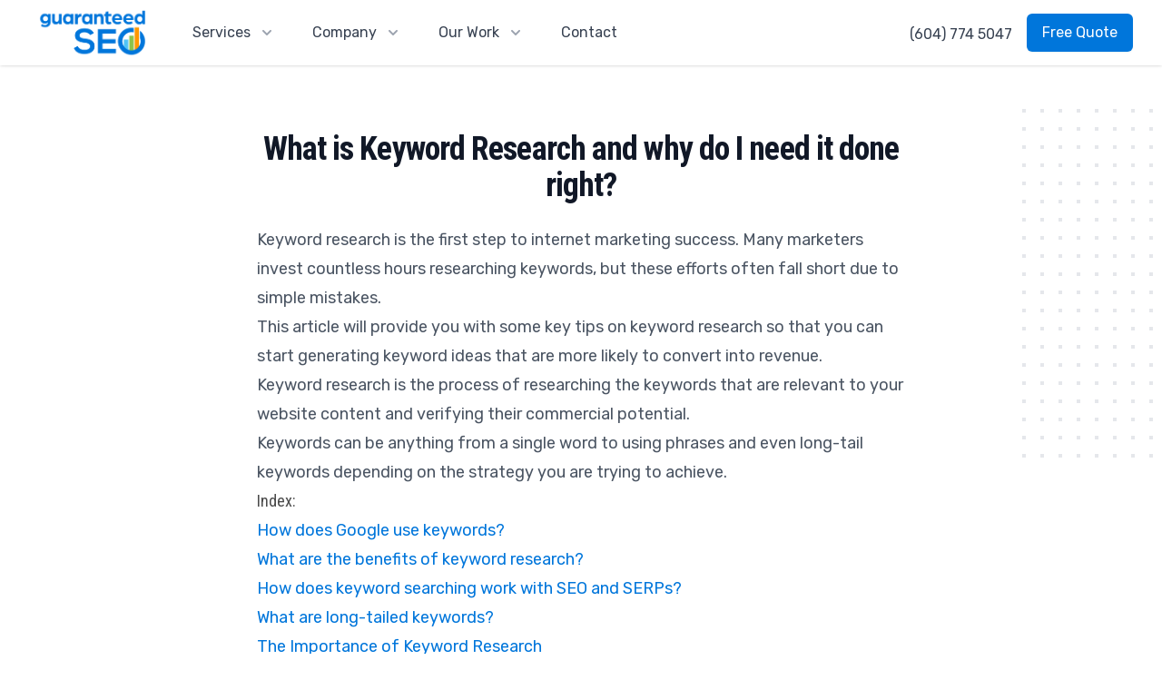

--- FILE ---
content_type: text/html; charset=UTF-8
request_url: https://www.guaranteedseo.com/blog/brainstorming-keywords-for-internet-marketing/
body_size: 21731
content:
<!DOCTYPE html><html lang="en-CA"><head><meta charset="UTF-8" /><meta http-equiv="X-UA-Compatible" content="IE=edge"><meta name="viewport"
content="width=device-width, minimum-scale=1, initial-scale=1, maximum-scale=1, user-scalable=no, shrink-to-fit=no"><link rel="icon" type="image/png" sizes="32x32"
href="https://www.guaranteedseo.com/favicon-32x32.png"><link rel="icon" type="image/png" sizes="16x16"
href="https://www.guaranteedseo.com/favicon-16x16.png"><title>What is Keyword Research and why do I need it done right? - GuaranteedSEO</title><meta name='robots' content='index, follow, max-image-preview:large, max-snippet:-1, max-video-preview:-1' /><link rel="canonical" href="https://www.guaranteedseo.com/blog/brainstorming-keywords-for-internet-marketing/" /><meta property="og:locale" content="en_US" /><meta property="og:type" content="article" /><meta property="og:title" content="Brainstorming Keywords for Internet Marketing" /><meta property="og:description" content="Keyword research is the first step to internet marketing success. Many marketers invest countless hours researching keywords, but these efforts often fall short due to simple..." /><meta property="og:url" content="https://www.guaranteedseo.com/blog/brainstorming-keywords-for-internet-marketing/" /><meta property="og:site_name" content="GuaranteedSEO" /><meta property="article:published_time" content="2022-02-01T16:00:00+00:00" /><meta property="article:modified_time" content="2022-06-01T17:10:34+00:00" /><meta property="og:image" content="https://www.guaranteedseo.com/wp-content/uploads/2011/11/keywords-post-image.jpg" /><meta name="twitter:card" content="summary_large_image" /><meta name="twitter:label1" content="Written by" /><meta name="twitter:data1" content="Milen" /><meta name="twitter:label2" content="Est. reading time" /><meta name="twitter:data2" content="10 minutes" /> <script type="application/ld+json" class="yoast-schema-graph">{"@context":"https://schema.org","@graph":[{"@type":"Organization","@id":"https://www.guaranteedseo.com/#organization","name":"GuaranteedSEO","url":"https://www.guaranteedseo.com/","sameAs":[],"logo":{"@type":"ImageObject","inLanguage":"en-CA","@id":"https://www.guaranteedseo.com/#/schema/logo/image/","url":"https://www.guaranteedseo.com/wp-content/uploads/2022/03/new-logo-final.png","contentUrl":"https://www.guaranteedseo.com/wp-content/uploads/2022/03/new-logo-final.png","width":1182,"height":474,"caption":"GuaranteedSEO"},"image":{"@id":"https://www.guaranteedseo.com/#/schema/logo/image/"}},{"@type":"WebSite","@id":"https://www.guaranteedseo.com/#website","url":"https://www.guaranteedseo.com/","name":"GuaranteedSEO","description":"Digital Marketing Agency Vancouver","publisher":{"@id":"https://www.guaranteedseo.com/#organization"},"potentialAction":[{"@type":"SearchAction","target":{"@type":"EntryPoint","urlTemplate":"https://www.guaranteedseo.com/?s={search_term_string}"},"query-input":"required name=search_term_string"}],"inLanguage":"en-CA"},{"@type":"ImageObject","inLanguage":"en-CA","@id":"https://www.guaranteedseo.com/blog/brainstorming-keywords-for-internet-marketing/#primaryimage","url":"","contentUrl":""},{"@type":"WebPage","@id":"https://www.guaranteedseo.com/blog/brainstorming-keywords-for-internet-marketing/#webpage","url":"https://www.guaranteedseo.com/blog/brainstorming-keywords-for-internet-marketing/","name":"What is Keyword Research and why do I need it done right? - GuaranteedSEO","isPartOf":{"@id":"https://www.guaranteedseo.com/#website"},"primaryImageOfPage":{"@id":"https://www.guaranteedseo.com/blog/brainstorming-keywords-for-internet-marketing/#primaryimage"},"datePublished":"2022-02-01T16:00:00+00:00","dateModified":"2022-06-01T17:10:34+00:00","breadcrumb":{"@id":"https://www.guaranteedseo.com/blog/brainstorming-keywords-for-internet-marketing/#breadcrumb"},"inLanguage":"en-CA","potentialAction":[{"@type":"ReadAction","target":["https://www.guaranteedseo.com/blog/brainstorming-keywords-for-internet-marketing/"]}]},{"@type":"BreadcrumbList","@id":"https://www.guaranteedseo.com/blog/brainstorming-keywords-for-internet-marketing/#breadcrumb","itemListElement":[{"@type":"ListItem","position":1,"name":"Home","item":"https://www.guaranteedseo.com/"},{"@type":"ListItem","position":2,"name":"Blog","item":"https://www.guaranteedseo.com/blog/"},{"@type":"ListItem","position":3,"name":"What is Keyword Research and why do I need it done right?"}]},{"@type":"Article","@id":"https://www.guaranteedseo.com/blog/brainstorming-keywords-for-internet-marketing/#article","isPartOf":{"@id":"https://www.guaranteedseo.com/blog/brainstorming-keywords-for-internet-marketing/#webpage"},"author":{"@id":"https://www.guaranteedseo.com/#/schema/person/e5e78d7307b13131afba33acee5fb155"},"headline":"What is Keyword Research and why do I need it done right?","datePublished":"2022-02-01T16:00:00+00:00","dateModified":"2022-06-01T17:10:34+00:00","mainEntityOfPage":{"@id":"https://www.guaranteedseo.com/blog/brainstorming-keywords-for-internet-marketing/#webpage"},"wordCount":1848,"publisher":{"@id":"https://www.guaranteedseo.com/#organization"},"image":{"@id":"https://www.guaranteedseo.com/blog/brainstorming-keywords-for-internet-marketing/#primaryimage"},"thumbnailUrl":"","keywords":["Keywords"],"articleSection":["SEO"],"inLanguage":"en-CA"},{"@type":"Person","@id":"https://www.guaranteedseo.com/#/schema/person/e5e78d7307b13131afba33acee5fb155","name":"Milen","image":{"@type":"ImageObject","inLanguage":"en-CA","@id":"https://www.guaranteedseo.com/#/schema/person/image/","url":"https://www.guaranteedseo.com/wp-content/uploads/2022/04/cropped-milen-gseo-new-96x96.jpg","contentUrl":"https://www.guaranteedseo.com/wp-content/uploads/2022/04/cropped-milen-gseo-new-96x96.jpg","caption":"Milen"},"description":"Milen is a digital marketing expert with over a decade of experience driving growth for local businesses through local SEO, AI-powered search strategies, Google Ads, social media advertising, and UX design. Known for his innovative approach, Milen actively researches emerging trends and integrates cutting-edge AI tools to improve campaign performance, user experience, and search visibility. His ability to combine strategic insight with technical execution has made him a trusted partner for businesses looking to stay ahead and grow.","sameAs":["https://www.guaranteedseo.com/team/milen/","https://www.linkedin.com/in/dimitrovmca/","gseo_go"]}]}</script> <link rel='dns-prefetch' href='//s.w.org' /><link rel="alternate" type="application/rss+xml" title="GuaranteedSEO &raquo; What is Keyword Research and why do I need it done right? Comments Feed" href="https://www.guaranteedseo.com/blog/brainstorming-keywords-for-internet-marketing/feed/" /><link rel='stylesheet' id='litespeed-cache-dummy-css'  href='https://www.guaranteedseo.com/wp-content/plugins/litespeed-cache/assets/css/litespeed-dummy.css?ver=5.9.12' type='text/css' media='all' /><link data-optimized="1" rel='stylesheet' id='wp-block-library-css'  href='https://www.guaranteedseo.com/wp-content/litespeed/css/6789232f83ea6bd5538e000b2b269ebd.css?ver=1cd69' type='text/css' media='all' /><link data-optimized="1" rel='stylesheet' id='cognito-block-global-css-css'  href='https://www.guaranteedseo.com/wp-content/litespeed/css/3c3916d47485c5ce19869170037e7eed.css?ver=faaaf' type='text/css' media='all' /><link data-optimized="1" rel='stylesheet' id='wp-components-css'  href='https://www.guaranteedseo.com/wp-content/litespeed/css/d114877acd3042c71c2c2c9b12130f2a.css?ver=3a6be' type='text/css' media='all' /><link data-optimized="1" rel='stylesheet' id='wp-block-editor-css'  href='https://www.guaranteedseo.com/wp-content/litespeed/css/73c6edded967f2a56f6c565c834a25e6.css?ver=2a42c' type='text/css' media='all' /><link data-optimized="1" rel='stylesheet' id='wp-nux-css'  href='https://www.guaranteedseo.com/wp-content/litespeed/css/d653b0e5865068e226cdf31206516ffd.css?ver=9d9f3' type='text/css' media='all' /><link data-optimized="1" rel='stylesheet' id='wp-reusable-blocks-css'  href='https://www.guaranteedseo.com/wp-content/litespeed/css/697d444cf4fc6426b1d20dbd4c1db9d2.css?ver=fecfb' type='text/css' media='all' /><link data-optimized="1" rel='stylesheet' id='wp-editor-css'  href='https://www.guaranteedseo.com/wp-content/litespeed/css/70e4f9ef521bf3e5c8091e2dfab850f0.css?ver=6ae3e' type='text/css' media='all' /><link data-optimized="1" rel='stylesheet' id='sticky_block-css-css'  href='https://www.guaranteedseo.com/wp-content/litespeed/css/29ada35362cdab2f1b0eb8371fa8ba22.css?ver=0cf96' type='text/css' media='all' /><style id='global-styles-inline-css' type='text/css'>body{--wp--preset--color--black: #000000;--wp--preset--color--cyan-bluish-gray: #abb8c3;--wp--preset--color--white: #ffffff;--wp--preset--color--pale-pink: #f78da7;--wp--preset--color--vivid-red: #cf2e2e;--wp--preset--color--luminous-vivid-orange: #ff6900;--wp--preset--color--luminous-vivid-amber: #fcb900;--wp--preset--color--light-green-cyan: #7bdcb5;--wp--preset--color--vivid-green-cyan: #00d084;--wp--preset--color--pale-cyan-blue: #8ed1fc;--wp--preset--color--vivid-cyan-blue: #0693e3;--wp--preset--color--vivid-purple: #9b51e0;--wp--preset--gradient--vivid-cyan-blue-to-vivid-purple: linear-gradient(135deg,rgba(6,147,227,1) 0%,rgb(155,81,224) 100%);--wp--preset--gradient--light-green-cyan-to-vivid-green-cyan: linear-gradient(135deg,rgb(122,220,180) 0%,rgb(0,208,130) 100%);--wp--preset--gradient--luminous-vivid-amber-to-luminous-vivid-orange: linear-gradient(135deg,rgba(252,185,0,1) 0%,rgba(255,105,0,1) 100%);--wp--preset--gradient--luminous-vivid-orange-to-vivid-red: linear-gradient(135deg,rgba(255,105,0,1) 0%,rgb(207,46,46) 100%);--wp--preset--gradient--very-light-gray-to-cyan-bluish-gray: linear-gradient(135deg,rgb(238,238,238) 0%,rgb(169,184,195) 100%);--wp--preset--gradient--cool-to-warm-spectrum: linear-gradient(135deg,rgb(74,234,220) 0%,rgb(151,120,209) 20%,rgb(207,42,186) 40%,rgb(238,44,130) 60%,rgb(251,105,98) 80%,rgb(254,248,76) 100%);--wp--preset--gradient--blush-light-purple: linear-gradient(135deg,rgb(255,206,236) 0%,rgb(152,150,240) 100%);--wp--preset--gradient--blush-bordeaux: linear-gradient(135deg,rgb(254,205,165) 0%,rgb(254,45,45) 50%,rgb(107,0,62) 100%);--wp--preset--gradient--luminous-dusk: linear-gradient(135deg,rgb(255,203,112) 0%,rgb(199,81,192) 50%,rgb(65,88,208) 100%);--wp--preset--gradient--pale-ocean: linear-gradient(135deg,rgb(255,245,203) 0%,rgb(182,227,212) 50%,rgb(51,167,181) 100%);--wp--preset--gradient--electric-grass: linear-gradient(135deg,rgb(202,248,128) 0%,rgb(113,206,126) 100%);--wp--preset--gradient--midnight: linear-gradient(135deg,rgb(2,3,129) 0%,rgb(40,116,252) 100%);--wp--preset--duotone--dark-grayscale: url('#wp-duotone-dark-grayscale');--wp--preset--duotone--grayscale: url('#wp-duotone-grayscale');--wp--preset--duotone--purple-yellow: url('#wp-duotone-purple-yellow');--wp--preset--duotone--blue-red: url('#wp-duotone-blue-red');--wp--preset--duotone--midnight: url('#wp-duotone-midnight');--wp--preset--duotone--magenta-yellow: url('#wp-duotone-magenta-yellow');--wp--preset--duotone--purple-green: url('#wp-duotone-purple-green');--wp--preset--duotone--blue-orange: url('#wp-duotone-blue-orange');--wp--preset--font-size--small: 13px;--wp--preset--font-size--medium: 20px;--wp--preset--font-size--large: 36px;--wp--preset--font-size--x-large: 42px;}.has-black-color{color: var(--wp--preset--color--black) !important;}.has-cyan-bluish-gray-color{color: var(--wp--preset--color--cyan-bluish-gray) !important;}.has-white-color{color: var(--wp--preset--color--white) !important;}.has-pale-pink-color{color: var(--wp--preset--color--pale-pink) !important;}.has-vivid-red-color{color: var(--wp--preset--color--vivid-red) !important;}.has-luminous-vivid-orange-color{color: var(--wp--preset--color--luminous-vivid-orange) !important;}.has-luminous-vivid-amber-color{color: var(--wp--preset--color--luminous-vivid-amber) !important;}.has-light-green-cyan-color{color: var(--wp--preset--color--light-green-cyan) !important;}.has-vivid-green-cyan-color{color: var(--wp--preset--color--vivid-green-cyan) !important;}.has-pale-cyan-blue-color{color: var(--wp--preset--color--pale-cyan-blue) !important;}.has-vivid-cyan-blue-color{color: var(--wp--preset--color--vivid-cyan-blue) !important;}.has-vivid-purple-color{color: var(--wp--preset--color--vivid-purple) !important;}.has-black-background-color{background-color: var(--wp--preset--color--black) !important;}.has-cyan-bluish-gray-background-color{background-color: var(--wp--preset--color--cyan-bluish-gray) !important;}.has-white-background-color{background-color: var(--wp--preset--color--white) !important;}.has-pale-pink-background-color{background-color: var(--wp--preset--color--pale-pink) !important;}.has-vivid-red-background-color{background-color: var(--wp--preset--color--vivid-red) !important;}.has-luminous-vivid-orange-background-color{background-color: var(--wp--preset--color--luminous-vivid-orange) !important;}.has-luminous-vivid-amber-background-color{background-color: var(--wp--preset--color--luminous-vivid-amber) !important;}.has-light-green-cyan-background-color{background-color: var(--wp--preset--color--light-green-cyan) !important;}.has-vivid-green-cyan-background-color{background-color: var(--wp--preset--color--vivid-green-cyan) !important;}.has-pale-cyan-blue-background-color{background-color: var(--wp--preset--color--pale-cyan-blue) !important;}.has-vivid-cyan-blue-background-color{background-color: var(--wp--preset--color--vivid-cyan-blue) !important;}.has-vivid-purple-background-color{background-color: var(--wp--preset--color--vivid-purple) !important;}.has-black-border-color{border-color: var(--wp--preset--color--black) !important;}.has-cyan-bluish-gray-border-color{border-color: var(--wp--preset--color--cyan-bluish-gray) !important;}.has-white-border-color{border-color: var(--wp--preset--color--white) !important;}.has-pale-pink-border-color{border-color: var(--wp--preset--color--pale-pink) !important;}.has-vivid-red-border-color{border-color: var(--wp--preset--color--vivid-red) !important;}.has-luminous-vivid-orange-border-color{border-color: var(--wp--preset--color--luminous-vivid-orange) !important;}.has-luminous-vivid-amber-border-color{border-color: var(--wp--preset--color--luminous-vivid-amber) !important;}.has-light-green-cyan-border-color{border-color: var(--wp--preset--color--light-green-cyan) !important;}.has-vivid-green-cyan-border-color{border-color: var(--wp--preset--color--vivid-green-cyan) !important;}.has-pale-cyan-blue-border-color{border-color: var(--wp--preset--color--pale-cyan-blue) !important;}.has-vivid-cyan-blue-border-color{border-color: var(--wp--preset--color--vivid-cyan-blue) !important;}.has-vivid-purple-border-color{border-color: var(--wp--preset--color--vivid-purple) !important;}.has-vivid-cyan-blue-to-vivid-purple-gradient-background{background: var(--wp--preset--gradient--vivid-cyan-blue-to-vivid-purple) !important;}.has-light-green-cyan-to-vivid-green-cyan-gradient-background{background: var(--wp--preset--gradient--light-green-cyan-to-vivid-green-cyan) !important;}.has-luminous-vivid-amber-to-luminous-vivid-orange-gradient-background{background: var(--wp--preset--gradient--luminous-vivid-amber-to-luminous-vivid-orange) !important;}.has-luminous-vivid-orange-to-vivid-red-gradient-background{background: var(--wp--preset--gradient--luminous-vivid-orange-to-vivid-red) !important;}.has-very-light-gray-to-cyan-bluish-gray-gradient-background{background: var(--wp--preset--gradient--very-light-gray-to-cyan-bluish-gray) !important;}.has-cool-to-warm-spectrum-gradient-background{background: var(--wp--preset--gradient--cool-to-warm-spectrum) !important;}.has-blush-light-purple-gradient-background{background: var(--wp--preset--gradient--blush-light-purple) !important;}.has-blush-bordeaux-gradient-background{background: var(--wp--preset--gradient--blush-bordeaux) !important;}.has-luminous-dusk-gradient-background{background: var(--wp--preset--gradient--luminous-dusk) !important;}.has-pale-ocean-gradient-background{background: var(--wp--preset--gradient--pale-ocean) !important;}.has-electric-grass-gradient-background{background: var(--wp--preset--gradient--electric-grass) !important;}.has-midnight-gradient-background{background: var(--wp--preset--gradient--midnight) !important;}.has-small-font-size{font-size: var(--wp--preset--font-size--small) !important;}.has-medium-font-size{font-size: var(--wp--preset--font-size--medium) !important;}.has-large-font-size{font-size: var(--wp--preset--font-size--large) !important;}.has-x-large-font-size{font-size: var(--wp--preset--font-size--x-large) !important;}</style><link data-optimized="1" rel='stylesheet' id='tailwind-css'  href='https://www.guaranteedseo.com/wp-content/litespeed/css/798f2053ff545a260fdea864e89e3f84.css?ver=2cd9c' type='text/css' media='all' /><link data-optimized="1" rel='stylesheet' id='custom-css'  href='https://www.guaranteedseo.com/wp-content/litespeed/css/8354c487332dce266deb1b252a46f7e0.css?ver=3d7ba' type='text/css' media='all' /> <script type="d171f513c56e3cd8b89ec6d2-text/javascript" src='https://www.guaranteedseo.com/wp-includes/js/jquery/jquery.min.js?ver=3.6.0' id='jquery-core-js'></script> <link rel="https://api.w.org/" href="https://www.guaranteedseo.com/wp-json/" /><link rel="alternate" type="application/json" href="https://www.guaranteedseo.com/wp-json/wp/v2/posts/381" /><link rel="EditURI" type="application/rsd+xml" title="RSD" href="https://www.guaranteedseo.com/xmlrpc.php?rsd" /><link rel='shortlink' href='https://www.guaranteedseo.com/?p=381' /><link rel="alternate" type="application/json+oembed" href="https://www.guaranteedseo.com/wp-json/oembed/1.0/embed?url=https%3A%2F%2Fwww.guaranteedseo.com%2Fblog%2Fbrainstorming-keywords-for-internet-marketing%2F" /><link rel="alternate" type="text/xml+oembed" href="https://www.guaranteedseo.com/wp-json/oembed/1.0/embed?url=https%3A%2F%2Fwww.guaranteedseo.com%2Fblog%2Fbrainstorming-keywords-for-internet-marketing%2F&#038;format=xml" /><style id="uagb-style-conditional-extension">@media (min-width: 1025px){body .uag-hide-desktop.uagb-google-map__wrap,body .uag-hide-desktop{display:none !important}}@media (min-width: 768px) and (max-width: 1024px){body .uag-hide-tab.uagb-google-map__wrap,body .uag-hide-tab{display:none !important}}@media (max-width: 767px){body .uag-hide-mob.uagb-google-map__wrap,body .uag-hide-mob{display:none !important}}</style><style type="text/css" id="wp-custom-css">.uagb-infobox__content-wrap img {

    margin: auto;
}</style><link rel="preconnect" href="https://fonts.googleapis.com" /><link rel="preconnect" href="https://fonts.gstatic.com" crossorigin /> <script type="d171f513c56e3cd8b89ec6d2-text/javascript">(function(w, d, s, l, i) {
    w[l] = w[l] || [];
    w[l].push({
      'gtm.start': new Date().getTime(),
      event: 'gtm.js'
    });
    var f = d.getElementsByTagName(s)[0],
      j = d.createElement(s),
      dl = l != 'dataLayer' ? '&l=' + l : '';
    j.async = true;
    j.src =
      'https://www.googletagmanager.com/gtm.js?id=' + i + dl;
    f.parentNode.insertBefore(j, f);
  })(window, document, 'script', 'dataLayer', 'GTM-K9F23L');</script> </head><body class="post-template-default single single-post postid-381 single-format-standard antialiased"><link href="https://fonts.googleapis.com/css2?family=Roboto+Condensed:wght@300;400;700&family=Rubik:wght@300;400;700&display=swap"
rel="stylesheet" /><style>html,
  body {
    font-family: "Rubik", sans-serif;
  }
  h1,
  h2,
  h3,
  h4,
  h5,
  h6 {
    font-family: "Roboto Condensed", sans-serif;
  }
  .rplg .rplg-stars svg {
    display: inline-block;
    width: 18px !important;
    height: 18px !important;
    margin: 0 4px 0 0 !important;
    vertical-align: middle !important;
  }</style>
<noscript><iframe src="https://www.googletagmanager.com/ns.html?id=GTM-K9F23L"
height="0" width="0"
style="display:none;visibility:hidden"></iframe></noscript><div id="header-spacer" class="header-spacer"></div><section id="header-main" class="z-90 fixed top-0 left-0 right-0"><div class="bg-white"><div class="absolute inset-0 z-30 shadow pointer-events-none"
aria-hidden="true"></div><div class="relative z-20"><div class=" max-w-7xl lg:items-center sm:px-6 lg:px-8 lg:py-0 lg:justify-start lg:space-x-10 flex px-4 py-2 mx-auto"><div>
<a href="https://www.guaranteedseo.com" class="flex">
<span class="sr-only">Guaranteed SEO</span>
<img class="sm:h-14 sm:block hidden w-auto h-10"
src="https://www.guaranteedseo.com/wp-content/uploads/2022/03/new-logo-final.png"
alt="Guaranteed SEO logo" data-spai-excluded width="140" height="56" />
<img class="sm:h-14 sm:hidden w-auto h-10"
src="https://www.guaranteedseo.com/wp-content/uploads/2022/03/new-logo-final.png"
alt="Guaranteed SEO logo" data-spai-excluded width="99" height="40" />
</a></div><div class="lg:hidden flex ml-auto"><div class="flex items-center justify-center mr-4"><div class="hover:text-gray-900 inline-flex items-center justify-center text-base font-medium text-gray-700">
<a href="tel:(604) 774 5047"  data-track-event='"Header Phone"'
>(604) 774 5047</a></div>
<a href="https://quote.guaranteedseo.com/" style="height:43px;"
class=" sm:inline-flex hover:bg-blue-700 items-center justify-center hidden px-4 py-2 ml-4 text-base font-medium text-white bg-blue-600 border border-transparent rounded-md shadow-sm"
data-track-event='"Header Quote Button"'
>
Free Quote
</a></div><div class="flex -my-2 -mr-2">
<button type="button"
class=" hover:text-gray-700 hover:bg-gray-100 focus:outline-none focus:ring-2 focus:ring-inset focus:ring-blue-500 inline-flex items-center justify-center p-2 text-gray-400 bg-white rounded-md"
data-mobile-menu-open="2" aria-expanded="false">
<span class="sr-only">Open menu</span>
<svg class="w-6 h-6" xmlns="http://www.w3.org/2000/svg"
fill="none" viewBox="0 0 24 24" stroke="currentColor"
aria-hidden="true">
<path stroke-linecap="round" stroke-linejoin="round"
stroke-width="2" d="M4 6h16M4 12h16M4 18h16" />
</svg>
</button></div></div><div class="lg:flex-1 lg:flex lg:items-center lg:justify-between items-center hidden"><nav class="flex space-x-10"><div class="group py-6">
<button type="button"
class=" group hover:text-gray-900 inline-flex items-center text-base font-medium text-gray-700 bg-white rounded-md"
aria-expanded="false" data-submenu-button>
<span>Services</span>
<svg class="group-hover:text-gray-700 w-5 h-5 ml-2 text-gray-400"
xmlns="http://www.w3.org/2000/svg" viewBox="0 0 20 20"
fill="currentColor" aria-hidden="true">
<path fill-rule="evenodd"
d="M5.293 7.293a1 1 0 011.414 0L10 10.586l3.293-3.293a1 1 0 111.414 1.414l-4 4a1 1 0 01-1.414 0l-4-4a1 1 0 010-1.414z"
clip-rule="evenodd" />
</svg>
</button><div class="top-full group-hover:block absolute inset-x-0 z-10 hidden transform bg-white shadow-lg"
data-submenu><div class=" max-w-7xl gap-y-6 sm:grid-cols-2 sm:gap-8 sm:px-6 sm:py-8 lg:grid-cols-4 lg:px-8 lg:py-12 grid px-4 py-6 mx-auto">
<a href="https://www.guaranteedseo.com/services/ai-optimization/" class="hover:bg-gray-50 flex flex-col justify-between p-3 -m-3 rounded-lg"><div class="md:h-full lg:flex-col flex"><div class="flex-shrink-0">
<span class=" sm:h-12 sm:w-12 inline-flex items-center justify-center w-10 h-10 text-white bg-blue-600 rounded-md">
<svg xmlns="http://www.w3.org/2000/svg"  viewBox="0 0 24 24" width="24px" height="24px" fill="#fff"><path d="M17.469 9.286l-2.156-.957c-1.657-.736-2.976-2.096-3.683-3.801L10.81 2.554C10.658 2.187 10.329 2.004 10 2.004S9.342 2.187 9.19 2.554L8.371 4.528C7.663 6.232 6.345 7.593 4.687 8.329L2.531 9.286c-.708.314-.708 1.344 0 1.658l2.226.988c1.616.717 2.911 2.029 3.631 3.678l.809 1.852c.155.356.479.534.803.534s.648-.178.804-.534l.809-1.852c.72-1.648 2.015-2.961 3.631-3.678l2.226-.988C18.177 10.63 18.177 9.6 17.469 9.286zM10 14.34c-.949-1.882-2.497-3.37-4.408-4.225C7.523 9.231 9.07 7.706 10 5.78c.93 1.926 2.477 3.451 4.408 4.334C12.497 10.969 10.949 12.458 10 14.34zM18.713 21.125l-.247.565c-.18.414-.753.414-.934 0l-.247-.565c-.44-1.008-1.231-1.81-2.219-2.249l-.76-.337c-.411-.182-.411-.78 0-.962l.717-.319c1.013-.45 1.819-1.282 2.251-2.324l.253-.611c.176-.426.765-.426.941 0l.253.611c.432 1.042 1.238 1.874 2.251 2.324l.717.319c.411.182.411.78 0 .962l-.76.337C19.945 19.315 19.153 20.117 18.713 21.125z"/></svg>
</span></div><div class="md:flex-1 md:flex md:flex-col md:justify-between lg:ml-0 lg:mt-4 ml-4"><div><p class="text-lg font-medium text-gray-900">AI Optimization</p><p class="mt-1 text-sm text-gray-700">Get your business noticed by ChatGPT, Perplexity, and Gemini.</p></div><p
class="lg:mt-4 mt-2 text-sm font-medium text-blue-600">
Learn more <span aria-hidden="true">&rarr;</span></p></div></div>
</a>
<a href="https://www.guaranteedseo.com/services/digital-marketing/"
class="hover:bg-gray-50 flex flex-col justify-between p-3 -m-3 rounded-lg"><div class="md:h-full lg:flex-col flex"><div class="flex-shrink-0">
<span class=" sm:h-12 sm:w-12 inline-flex items-center justify-center w-10 h-10 text-white bg-blue-600 rounded-md">
<svg xmlns="http://www.w3.org/2000/svg"
class="w-5 h-5" viewBox="0 0 20 20"
fill="currentColor">
<path fill-rule="evenodd"
d="M2 11a1 1 0 011-1h2a1 1 0 011 1v5a1 1 0 01-1 1H3a1 1 0 01-1-1v-5zM8 7a1 1 0 011-1h2a1 1 0 011 1v9a1 1 0 01-1 1H9a1 1 0 01-1-1V7zM14 4a1 1 0 011-1h2a1 1 0 011 1v12a1 1 0 01-1 1h-2a1 1 0 01-1-1V4z"
clip-rule="evenodd" />
</svg>
</span></div><div class="md:flex-1 md:flex md:flex-col md:justify-between lg:ml-0 lg:mt-4 ml-4"><div><p class="text-lg font-medium text-gray-900">Digital
Marketing</p><p class="mt-1 text-sm text-gray-700">
We can cover all aspects of digital marketing for
your
business.</p></div><p
class="lg:mt-4 mt-2 text-sm font-medium text-blue-600">
Learn more <span aria-hidden="true">&rarr;</span></p></div></div>
</a>
<a href="https://www.guaranteedseo.com/services/digital-marketing/search-engine-optimization/"
class="hover:bg-gray-50 flex flex-col justify-between p-3 -m-3 rounded-lg"><div class="md:h-full lg:flex-col flex"><div class="flex-shrink-0">
<span class=" sm:h-12 sm:w-12 inline-flex items-center justify-center w-10 h-10 text-white bg-blue-600 rounded-md">
<svg xmlns="http://www.w3.org/2000/svg"
class="w-5 h-5" viewBox="0 0 20 20"
fill="currentColor">
<path fill-rule="evenodd"
d="M6.672 1.911a1 1 0 10-1.932.518l.259.966a1 1 0 001.932-.518l-.26-.966zM2.429 4.74a1 1 0 10-.517 1.932l.966.259a1 1 0 00.517-1.932l-.966-.26zm8.814-.569a1 1 0 00-1.415-1.414l-.707.707a1 1 0 101.415 1.415l.707-.708zm-7.071 7.072l.707-.707A1 1 0 003.465 9.12l-.708.707a1 1 0 001.415 1.415zm3.2-5.171a1 1 0 00-1.3 1.3l4 10a1 1 0 001.823.075l1.38-2.759 3.018 3.02a1 1 0 001.414-1.415l-3.019-3.02 2.76-1.379a1 1 0 00-.076-1.822l-10-4z"
clip-rule="evenodd" />
</svg>
</span></div><div class="md:flex-1 md:flex md:flex-col md:justify-between lg:ml-0 lg:mt-4 ml-4"><div><p class="text-lg font-medium text-gray-900">SEO</p><p class="mt-1 text-sm text-gray-700">
We know SEO. There's a reason we have it in our
name.</p></div><p class="lg:mt-4 mt-2 text-sm font-medium text-blue-600">
Learn more <span aria-hidden="true">&rarr;</span></p></div></div>
</a>
<a href="https://www.guaranteedseo.com/services/web-development/"
class="hover:bg-gray-50 flex flex-col justify-between p-3 -m-3 rounded-lg"><div class="md:h-full lg:flex-col flex"><div class="flex-shrink-0">
<span class=" sm:h-12 sm:w-12 inline-flex items-center justify-center w-10 h-10 text-white bg-blue-600 rounded-md">
<svg xmlns="http://www.w3.org/2000/svg"
class="w-5 h-5" viewBox="0 0 20 20"
fill="currentColor">
<path fill-rule="evenodd"
d="M12.316 3.051a1 1 0 01.633 1.265l-4 12a1 1 0 11-1.898-.632l4-12a1 1 0 011.265-.633zM5.707 6.293a1 1 0 010 1.414L3.414 10l2.293 2.293a1 1 0 11-1.414 1.414l-3-3a1 1 0 010-1.414l3-3a1 1 0 011.414 0zm8.586 0a1 1 0 011.414 0l3 3a1 1 0 010 1.414l-3 3a1 1 0 11-1.414-1.414L16.586 10l-2.293-2.293a1 1 0 010-1.414z"
clip-rule="evenodd" />
</svg>
</span></div><div class="md:flex-1 md:flex md:flex-col md:justify-between lg:ml-0 lg:mt-4 ml-4"><div><p class="text-lg font-medium text-gray-900">Web
Development</p><p class="mt-1 text-sm text-gray-700">
Our developers love to optimize websites to
cutting edge
solutions.</p></div><p class="lg:mt-4 mt-2 text-sm font-medium text-blue-600">
Learn more <span aria-hidden="true">&rarr;</span></p></div></div>
</a></div><div class="bg-gray-50"><div class="max-w-7xl sm:flex sm:space-y-0 sm:space-x-10 sm:px-6 lg:px-8 px-4 py-5 mx-auto space-y-6"><div class="flow-root">
<a href="https://www.guaranteedseo.com/services/digital-marketing/content-strategy/"
class=" group hover:bg-gray-100 flex items-center p-3 -m-3 text-base font-medium text-gray-900 rounded-md">
<svg xmlns="http://www.w3.org/2000/svg"
class="flex-shrink-0 w-6 h-6 text-gray-400"
fill="none" viewBox="0 0 24 24"
stroke="currentColor">
<path stroke-linecap="round" stroke-linejoin="round"
stroke-width="2" d="M13 10V3L4 14h7v7l9-11h-7z" />
</svg>
<span class="ml-2">Content Optimization</span>
</a></div><div class="flow-root">
<a href="https://www.guaranteedseo.com/services/digital-marketing/online-paid-advertising/"
class=" group hover:bg-gray-100 flex items-center p-3 -m-3 text-base font-medium text-gray-900 rounded-md">
<svg xmlns="http://www.w3.org/2000/svg"
class="flex-shrink-0 w-6 h-6 text-gray-400"
fill="none" viewBox="0 0 24 24"
stroke="currentColor" stroke-width="2">
<path stroke-linecap="round" stroke-linejoin="round"
d="M12 8c-1.657 0-3 .895-3 2s1.343 2 3 2 3 .895 3 2-1.343 2-3 2m0-8c1.11 0 2.08.402 2.599 1M12 8V7m0 1v8m0 0v1m0-1c-1.11 0-2.08-.402-2.599-1M21 12a9 9 0 11-18 0 9 9 0 0118 0z" />
</svg>
<span class="ml-2">Online Paid Ads</span>
</a></div><div class="flow-root">
<a href="https://www.guaranteedseo.com/services/digital-marketing/ecommerce-seo/"
class=" group hover:bg-gray-100 flex items-center p-3 -m-3 text-base font-medium text-gray-900 rounded-md">
<svg xmlns="http://www.w3.org/2000/svg"
class="flex-shrink-0 w-6 h-6 text-gray-400"
fill="none" viewBox="0 0 24 24"
stroke="currentColor" stroke-width="2">
<path stroke-linecap="round" stroke-linejoin="round"
d="M3 3h2l.4 2M7 13h10l4-8H5.4M7 13L5.4 5M7 13l-2.293 2.293c-.63.63-.184 1.707.707 1.707H17m0 0a2 2 0 100 4 2 2 0 000-4zm-8 2a2 2 0 11-4 0 2 2 0 014 0z" />
</svg>
<span class="ml-2">Ecommerce SEO</span>
</a></div><div class="flow-root">
<a href="https://www.guaranteedseo.com/services/digital-marketing/website-audit/"
class=" group hover:bg-gray-100 flex items-center p-3 -m-3 text-base font-medium text-gray-900 rounded-md">
<svg xmlns="http://www.w3.org/2000/svg"
class="flex-shrink-0 w-6 h-6 text-gray-400"
fill="none" viewBox="0 0 24 24"
stroke="currentColor" stroke-width="2">
<path stroke-linecap="round" stroke-linejoin="round"
d="M9 7h6m0 10v-3m-3 3h.01M9 17h.01M9 14h.01M12 14h.01M15 11h.01M12 11h.01M9 11h.01M7 21h10a2 2 0 002-2V5a2 2 0 00-2-2H7a2 2 0 00-2 2v14a2 2 0 002 2z" />
</svg>
<span class="ml-2">SEO Audit</span>
</a></div><div class="flow-root">
<a href="https://www.guaranteedseo.com/services/"
class=" group hover:bg-gray-100 flex items-center p-3 -m-3 text-base font-medium text-gray-900 rounded-md">
<span class="mr-2">All Services</span>
<svg xmlns="http://www.w3.org/2000/svg"
class="flex-shrink-0 w-6 h-6 text-gray-400"
viewBox="0 0 20 20" fill="currentColor">
<path fill-rule="evenodd"
d="M10.293 5.293a1 1 0 011.414 0l4 4a1 1 0 010 1.414l-4 4a1 1 0 01-1.414-1.414L12.586 11H5a1 1 0 110-2h7.586l-2.293-2.293a1 1 0 010-1.414z"
clip-rule="evenodd" />
</svg>
</a></div></div></div></div></div><div class="group relative py-6">
<button type="button"
class="group hover:text-gray-900 inline-flex items-center text-base font-medium text-gray-700 bg-white rounded-md"
aria-expanded="false">
<span>Company</span>
<svg
class="group-hover:text-gray-700 w-5 h-5 ml-2 text-gray-400"
xmlns="http://www.w3.org/2000/svg" viewBox="0 0 20 20"
fill="currentColor" aria-hidden="true">
<path fill-rule="evenodd"
d="M5.293 7.293a1 1 0 011.414 0L10 10.586l3.293-3.293a1 1 0 111.414 1.414l-4 4a1 1 0 01-1.414 0l-4-4a1 1 0 010-1.414z"
clip-rule="evenodd" />
</svg>
</button><div class="group-hover:block top-full left-1/2 sm:px-0 absolute z-10 hidden w-screen max-w-xs px-2 transform -translate-x-1/2"
style="max-width:10rem;"><div class="ring-1 ring-black ring-opacity-5 mt-2 overflow-hidden bg-white rounded-lg shadow-lg"><div class="sm:gap-8 sm:p-7 relative grid gap-6 px-5 py-6 bg-white">
<a href="https://www.guaranteedseo.com/about-us/"
class="hover:bg-gray-50 block p-3 -m-3 rounded-md"><p class="text-base font-medium text-gray-900">About Us</p>
</a>
<a href="https://www.guaranteedseo.com/about-us/our-team/"
class="hover:bg-gray-50 block p-3 -m-3 rounded-md"><p class="text-base font-medium text-gray-900">Our Team</p>
</a>
<a href="https://www.guaranteedseo.com/portfolios/testimonials/"
class="hover:bg-gray-50 block p-3 -m-3 rounded-md"><p class="text-base font-medium text-gray-900">
Testimonials</p>
</a>
<a href="https://www.guaranteedseo.com/about-us/careers/"
class="hover:bg-gray-50 block p-3 -m-3 rounded-md"><p class="text-base font-medium text-gray-900">Careers</p>
</a></div></div></div></div><div class="group relative py-6">
<button type="button"
class="group hover:text-gray-900 inline-flex items-center text-base font-medium text-gray-700 bg-white rounded-md"
aria-expanded="false">
<span>Our Work</span>
<svg class="group-hover:text-gray-700 w-5 h-5 ml-2 text-gray-400"
xmlns="http://www.w3.org/2000/svg" viewBox="0 0 20 20"
fill="currentColor" aria-hidden="true">
<path fill-rule="evenodd"
d="M5.293 7.293a1 1 0 011.414 0L10 10.586l3.293-3.293a1 1 0 111.414 1.414l-4 4a1 1 0 01-1.414 0l-4-4a1 1 0 010-1.414z"
clip-rule="evenodd" />
</svg>
</button><div class="group-hover:block top-full left-1/2 sm:px-0 absolute z-10 hidden w-screen max-w-xs px-2 transform -translate-x-1/2"
style="max-width:10rem;"><div class="ring-1 ring-black ring-opacity-5 mt-2 overflow-hidden bg-white rounded-lg shadow-lg"><div class="sm:gap-8 sm:p-7 relative grid gap-6 px-5 py-6 bg-white">
<a href="https://www.guaranteedseo.com/portfolios/"
class="hover:bg-gray-50 block p-3 -m-3 rounded-md"><p class="text-base font-medium text-gray-900">Portfolio</p>
</a>
<a href="https://www.guaranteedseo.com/portfolios/case-studies/"
class="hover:bg-gray-50 block p-3 -m-3 rounded-md"><p class="text-base font-medium text-gray-900">Case
Studies</p>
</a>
<a href="https://www.guaranteedseo.com/blog/"
class="hover:bg-gray-50 block p-3 -m-3 rounded-md"><p class="text-base font-medium text-gray-900">Blog</p>
</a>
<a href="https://www.guaranteedseo.com/serving-the-francophone-community/"
class="hover:bg-gray-50 block p-3 -m-3 rounded-md"><p class="text-base font-medium text-gray-900">
Francophone Community</p>
</a></div></div></div></div>
<a href="https://www.guaranteedseo.com/contact/"
class="hover:text-gray-900 py-6 text-base font-medium text-gray-700">
Contact
</a></nav><div class="md:ml-12 flex items-center"><div class="text-base font-medium text-gray-700 translate-y-0.5 hover:text-gray-900">
<a href="tel:6047745047"  data-track-event='"Header Phone"'
>(604) 774 5047</a></div>
<a href="https://quote.guaranteedseo.com/"
class=" hover:bg-blue-700 inline-flex items-center justify-center px-4 py-2 ml-4 text-base font-medium text-white bg-blue-600 border border-transparent rounded-md shadow-sm"
data-track-event='"Header Quote Button"'
>
Free Quote
</a></div></div></div></div><div id="mobile-menu-background"
class="opacity-40 z-80 fixed top-0 bottom-0 left-0 right-0 hidden bg-gray-700"
data-mobile-menu-close="2"></div><div data-mobile-menu="2"
class="z-90 absolute inset-x-0 top-0 hidden p-2 transition origin-top-right transform"><div class="ring-1 ring-black ring-opacity-5 divide-gray-50 bg-white divide-y-2 rounded-lg shadow-lg"><div class="sm:pb-8 px-5 pt-5 pb-6"><div class="flex items-center justify-between">
<a href="https://www.guaranteedseo.com">
<img class="w-auto h-12"
src="https://www.guaranteedseo.com/wp-content/uploads/2022/03/new-logo-final.png"
alt="Guaranteed SEO Logo" data-spai-excluded />
</a><div class="-mr-2">
<button type="button"
class=" hover:text-gray-700 hover:bg-gray-100 focus:outline-none focus:ring-2 focus:ring-inset focus:ring-blue-500 inline-flex items-center justify-center p-2 text-gray-400 bg-white rounded-md"
data-mobile-menu-close="2">
<span class="sr-only">Close menu</span>
<svg class="w-8 h-8" xmlns="http://www.w3.org/2000/svg"
fill="none" viewBox="0 0 24 24" stroke="currentColor"
aria-hidden="true">
<path stroke-linecap="round" stroke-linejoin="round"
stroke-width="2" d="M6 18L18 6M6 6l12 12" />
</svg>
</button></div></div><div class="sm:mt-8 mt-6"><nav><div class="gap-7 sm:grid-cols-2 sm:gap-y-8 sm:gap-x-4 grid">
<a href="https://www.guaranteedseo.com/services/digital-marketing/"
class="hover:bg-gray-50 flex items-center p-3 -m-3 rounded-lg"><div class=" sm:h-12 sm:w-12 flex items-center justify-center flex-shrink-0 w-10 h-10 text-white bg-blue-600 rounded-md">
<svg xmlns="http://www.w3.org/2000/svg" class="w-5 h-5"
viewBox="0 0 20 20" fill="currentColor">
<path
d="M2 11a1 1 0 011-1h2a1 1 0 011 1v5a1 1 0 01-1 1H3a1 1 0 01-1-1v-5zM8 7a1 1 0 011-1h2a1 1 0 011 1v9a1 1 0 01-1 1H9a1 1 0 01-1-1V7zM14 4a1 1 0 011-1h2a1 1 0 011 1v12a1 1 0 01-1 1h-2a1 1 0 01-1-1V4z" />
</svg></div><div class="ml-4 text-base font-medium text-gray-900">
Digital Marketing</div>
</a>
<a href="https://www.guaranteedseo.com/services/digital-marketing/search-engine-optimization/"
class="hover:bg-gray-50 flex items-center p-3 -m-3 rounded-lg"><div class=" sm:h-12 sm:w-12 flex items-center justify-center flex-shrink-0 w-10 h-10 text-white bg-blue-600 rounded-md">
<svg xmlns="http://www.w3.org/2000/svg" class="w-5 h-5"
viewBox="0 0 20 20" fill="currentColor">
<path fill-rule="evenodd"
d="M6.672 1.911a1 1 0 10-1.932.518l.259.966a1 1 0 001.932-.518l-.26-.966zM2.429 4.74a1 1 0 10-.517 1.932l.966.259a1 1 0 00.517-1.932l-.966-.26zm8.814-.569a1 1 0 00-1.415-1.414l-.707.707a1 1 0 101.415 1.415l.707-.708zm-7.071 7.072l.707-.707A1 1 0 003.465 9.12l-.708.707a1 1 0 001.415 1.415zm3.2-5.171a1 1 0 00-1.3 1.3l4 10a1 1 0 001.823.075l1.38-2.759 3.018 3.02a1 1 0 001.414-1.415l-3.019-3.02 2.76-1.379a1 1 0 00-.076-1.822l-10-4z"
clip-rule="evenodd" />
</svg></div><div class="ml-4 text-base font-medium text-gray-900">SEO</div>
</a>
<a href="https://www.guaranteedseo.com/services/web-development/"
class="hover:bg-gray-50 flex items-center p-3 -m-3 rounded-lg"><div class=" sm:h-12 sm:w-12 flex items-center justify-center flex-shrink-0 w-10 h-10 text-white bg-blue-600 rounded-md">
<svg xmlns="http://www.w3.org/2000/svg" class="w-5 h-5"
viewBox="0 0 20 20" fill="currentColor">
<path fill-rule="evenodd"
d="M12.316 3.051a1 1 0 01.633 1.265l-4 12a1 1 0 11-1.898-.632l4-12a1 1 0 011.265-.633zM5.707 6.293a1 1 0 010 1.414L3.414 10l2.293 2.293a1 1 0 11-1.414 1.414l-3-3a1 1 0 010-1.414l3-3a1 1 0 011.414 0zm8.586 0a1 1 0 011.414 0l3 3a1 1 0 010 1.414l-3 3a1 1 0 11-1.414-1.414L16.586 10l-2.293-2.293a1 1 0 010-1.414z"
clip-rule="evenodd" />
</svg></div><div class="ml-4 text-base font-medium text-gray-900">Web
Development</div>
</a>
<a href="https://www.guaranteedseo.com/services/web-design/"
class="hover:bg-gray-50 flex items-center p-3 -m-3 rounded-lg"><div class=" sm:h-12 sm:w-12 flex items-center justify-center flex-shrink-0 w-10 h-10 text-white bg-blue-600 rounded-md">
<svg xmlns="http://www.w3.org/2000/svg" class="w-5 h-5"
viewBox="0 0 20 20" fill="currentColor">
<path fill-rule="evenodd"
d="M4 3a2 2 0 00-2 2v10a2 2 0 002 2h12a2 2 0 002-2V5a2 2 0 00-2-2H4zm12 12H4l4-8 3 6 2-4 3 6z"
clip-rule="evenodd" />
</svg></div><div class="ml-4 text-base font-medium text-gray-900">Web
Design</div>
</a></div><div class="mt-8 text-base">
<a href="https://www.guaranteedseo.com/services/"
class="hover:text-blue-500 font-medium text-blue-600">
View all services <span aria-hidden="true">&rarr;</span>
</a></div></nav></div></div><div class="px-5 py-6"><div class="grid grid-cols-2 gap-4">
<a href="https://www.guaranteedseo.com/about-us/"
class="hover:text-gray-700 text-base font-medium text-gray-900 rounded-md">
About Us </a>
<a href="https://www.guaranteedseo.com/about-us/our-team/"
class="hover:text-gray-700 text-base font-medium text-gray-900 rounded-md">
Our Team </a>
<a href="https://www.guaranteedseo.com/portfolios/"
class="hover:text-gray-700 text-base font-medium text-gray-900 rounded-md">
Portfolio
</a>
<a href="https://www.guaranteedseo.com/portfolios/case-studies/"
class="hover:text-gray-700 text-base font-medium text-gray-900 rounded-md">
Case Studies
</a>
<a href="https://www.guaranteedseo.com/blog/"
class="hover:text-gray-700 text-base font-medium text-gray-900 rounded-md">
Blog
</a>
<a href="https://www.guaranteedseo.com/portfolios/testimonials/"
class="hover:text-gray-700 text-base font-medium text-gray-900 rounded-md">
Testimonials
</a>
<a href="https://www.guaranteedseo.com/serving-the-francophone-community/"
class="hover:text-gray-700 text-base font-medium text-gray-900 rounded-md">
Francophone
</a>
<a href="https://www.guaranteedseo.com/contact/"
class="hover:text-gray-700 text-base font-medium text-gray-900 rounded-md">
Contact Us
</a></div><div class="mt-6">
<a href="https://quote.guaranteedseo.com/"
class=" hover:bg-blue-700 flex items-center justify-center w-full px-4 py-2 text-base font-medium text-white bg-blue-600 border border-transparent rounded-md shadow-sm"
data-track-event='"Header Quote Button"'
>
Free Quote
</a></div></div></div></div></div></section><div class="relative py-16 overflow-hidden bg-white"><div class="lg:block lg:absolute lg:inset-y-0 lg:h-full lg:w-full hidden"><div class="max-w-prose relative h-full mx-auto text-lg" aria-hidden="true">
<svg class="top-12 left-full absolute transform translate-x-32" width="404" height="384" fill="none" viewBox="0 0 404 384">
<defs>
<pattern id="74b3fd99-0a6f-4271-bef2-e80eeafdf357" x="0" y="0" width="20" height="20" patternUnits="userSpaceOnUse">
<rect x="0" y="0" width="4" height="4" class="text-gray-200" fill="currentColor" />
</pattern>
</defs>
<rect width="404" height="384" fill="url(#74b3fd99-0a6f-4271-bef2-e80eeafdf357)" />
</svg>
<svg class="top-1/2 right-full absolute transform -translate-x-32 -translate-y-1/2" width="404" height="384" fill="none" viewBox="0 0 404 384">
<defs>
<pattern id="f210dbf6-a58d-4871-961e-36d5016a0f49" x="0" y="0" width="20" height="20" patternUnits="userSpaceOnUse">
<rect x="0" y="0" width="4" height="4" class="text-gray-200" fill="currentColor" />
</pattern>
</defs>
<rect width="404" height="384" fill="url(#f210dbf6-a58d-4871-961e-36d5016a0f49)" />
</svg>
<svg class="bottom-12 left-full absolute transform translate-x-32" width="404" height="384" fill="none" viewBox="0 0 404 384">
<defs>
<pattern id="d3eb07ae-5182-43e6-857d-35c643af9034" x="0" y="0" width="20" height="20" patternUnits="userSpaceOnUse">
<rect x="0" y="0" width="4" height="4" class="text-gray-200" fill="currentColor" />
</pattern>
</defs>
<rect width="404" height="384" fill="url(#d3eb07ae-5182-43e6-857d-35c643af9034)" />
</svg></div></div><div class="sm:px-6 lg:px-8 relative px-4"><div class="max-w-prose mx-auto text-lg"><h1>
<span class="sm:text-4xl block mt-2 text-3xl font-extrabold leading-8 tracking-tight text-center text-gray-900">What is Keyword Research and why do I need it done right?</span></h1></div><div class="prose-blue mx-auto mt-6 prose prose-lg text-gray-600"><p>Keyword research is the first step to internet marketing success. Many marketers invest countless hours researching keywords, but these efforts often fall short due to simple mistakes.</p><p>This article will provide you with some key tips on keyword research so that you can start generating keyword ideas that are more likely to convert into revenue.</p><p>Keyword research is the process of researching the keywords that are relevant to your website content and verifying their commercial potential.</p><p>Keywords can be anything from a single word to using phrases and even long-tail keywords depending on the strategy you are trying to achieve.</p><h2 id="Table-of-contents">Index:</h2><ul><li><a href="#How-does-Google-use-keywords" data-type="internal" data-id="#How-does-Google-use-keywords">How does Google use keywords?</a></li><li><a href="#benefits-of-keyword-research" data-type="internal" data-id="#benefits-of-keyword-research">What are the benefits of keyword research?</a></li><li><a href="#SEO-and-SERPs" data-type="internal" data-id="#SEO-and-SERPs">How does keyword searching work with SEO and SERPs?</a></li><li><a href="#long-tailed-keywords" data-type="internal" data-id="#long-tailed-keywords">What are long-tailed keywords?</a></li><li><a href="#Importance-of-Keyword-Research" data-type="internal" data-id="#Importance-of-Keyword-Research">The Importance of Keyword Research</a></li><li><a href="#Conclusion" data-type="internal" data-id="#Conclusion">The Last key-Word! 🙂</a></li></ul><h2 id="How-does-Google-use-keywords">How does Google use keywords?</h2><p>Every day, Google receives hundreds of thousands of unique terms that have never been used before by consumers attempting to discover items, services, or knowledge that are of interest to them.</p><p>Having a vast variety of keywords and key phrases in addition to the long tail type ensures that the Google AI will match your product or service with a suitable consumer who is looking for just what you offer.</p><p>It&#8217;s critical to remember that a broad search term might provide a large number of results, but it won&#8217;t necessarily connect your product to someone seeking it.</p><h2 id="benefits-of-keyword-research">What are the benefits of keyword research?</h2><figure class="wp-block-image size-large"><img data-lazyloaded="1" src="[data-uri]" data-src="http://www.guaranteedseo.com/wp-content/uploads/2022/03/keyword-research-benefits-1024x683.jpg.webp" alt="" class="wp-image-4876" width="NaN" height="NaN"/><noscript><img src="http://www.guaranteedseo.com/wp-content/uploads/2022/03/keyword-research-benefits-1024x683.jpg.webp" alt="" class="wp-image-4876" width="NaN" height="NaN"/></noscript></figure><p>When it comes to <a href="https://www.guaranteedseo.com/services/digital-marketing/online-paid-advertising/" data-type="URL" data-id="https://www.guaranteedseo.com/services/digital-marketing/online-paid-advertising/">paid advertising sources like Google Ads</a>, having keyword data will allow you to target specific ads based on keywords that people already search for. This means less wasted money!</p><p>Your competitor&#8217;s keyword searches could also provide insights into what people use as their search terms and you could incorporate those into your own keyword research to find out why they produce high-quality traffic: which might help you develop strategies to improve your own search engine results.</p><p><em><a href="#Table-of-contents">back to the top</a></em></p><h2 id="SEO-and-SERPs">How does keyword searching work with SEO and SERPs?</h2><p>When you search for something, you probably don&#8217;t type out the full phrase. Instead, you might use some type of keyword that is easier to remember or has a specific meaning to you. That keyword would be your attempt at finding what it is you are looking for in the sea of billions of potential results. When it comes to <a href="https://www.guaranteedseo.com/services/digital-marketing/search-engine-optimization/">search engine optimization (SEO)</a>, this practice is intended to help websites rank higher than their competitors on organic searches so they can bring more traffic through.</p><p>One keyword could have different forms or misspellings that people use. For example, if someone was trying to find information about homeschooling they might search for &#8220;how do I homeschool&#8221; instead.</p><p>The Google AI or its equivalent in other search engines is extremely sophisticated at figuring out what the search originator is looking for, but it is not psychic and it is by no means perfect.</p><p>In a perfect world search engines would give very few results and they would be exactly what you were looking for in terms of product or service. That said, the more accurately you’ve entered search terms that match with the vendor&#8217;s keyword optimization of their text and descriptions, the more likely the search engines will be able to infer correctly what the consumer is looking for and what the vendor is offering.</p><p>In turn, this will lead to a more successful transaction.</p><h3>What does SERP stand for?</h3><p>The term &#8220;SERP&#8221; refers to a search engine results page, which is the webpage that the search engine delivers in response to a query term. In general, the more precise your inquiry, the fewer results there will be, but they should be more relevant.</p><h3>Keyword basics</h3><p>In the early days of the web, keyword optimization was as simple as using keywords as often as possible without making your writing too repetitive, keyword stuffing if you will. This is still somewhat true: you need to use some specific words in your content to be considered relevant in the eyes of the search engines; however, the importance of testing and the inclusion of your keyword research discoveries cannot be understated.</p><p>There are only so many keywords on a page that anyone search engine crawling bot can process at once. If you have thousands or tens of thousands of keywords or phrases then it means that pages on your site may not even be indexed correctly by Google because there is no clear “relevance”.</p><h3>What is keyword stuffing?</h3><p>Keyword stuffing means overwhelming your content with keywords in an attempt to spam a search engine. Though Google has gotten better at filtering out these spammy results, keyword stuffing could catch the attention of a human reader but in a negative fashion as it looks unprofessional. Keyword stuffing can also lead to your page ranking lower than other pages that don&#8217;t use this kind of tactic.</p><h3>The keyword golden rule</h3><p>It&#8217;s a method that&#8217;s been utilized for years and has passed the test of time in the online marketing community. Many keyword tools, such as Google Ads Keyword &amp; Performance Planner, show keyword volume as one of the key defining elements of this rule. There is debate about how accurate or relevant keyword volume is today, but results from most serious research into this matter do imply that you should focus your efforts on quality high conversion longer-tailed keywords rather than high volume but lower converting single words.</p><p>The keyword golden rule is not going to be ignored by modern SEOs who have taken advantage of new keyword tools and databases. It is still true that a more relevant phrase with realistic keyword volumes can bring your site up higher in results because there are so many related phrases being returned from these keywords.</p><p><em><a href="#Table-of-contents">back to the top</a></em></p><h2 id="long-tailed-keywords">What are long-tailed keywords?</h2><figure class="wp-block-image size-large"><img data-lazyloaded="1" src="[data-uri]" data-src="http://www.guaranteedseo.com/wp-content/uploads/2022/03/long-tail-keyword-1024x683.jpg.webp" alt="" class="wp-image-4888" width="NaN" height="NaN"/><noscript><img src="http://www.guaranteedseo.com/wp-content/uploads/2022/03/long-tail-keyword-1024x683.jpg.webp" alt="" class="wp-image-4888" width="NaN" height="NaN"/></noscript></figure><p>In keyword research, long-tailed keywords are keyword phrases that contain three or more words. They are much less competitive because they take a longer time for people to find and use in their search queries.</p><p>Long-tailed keyword phrases usually have a small audience, but the people searching them tend to be highly targeted. Since there is not as much competition with these types of keywords, it makes it easier for you to rank higher on a SERP. While a lot of extra work is required to do keyword research with long-tailed keyword phrases, the benefits definitely outweigh any potential pain points along the way.</p><p>Consider, for example, a potential customer who is looking for a reverse osmosis water filter. More specifically they would like when that goes under their kitchen sink and is for home use. If the consumer searches Google using a fairly generic short-tailed keyword like “water filter” they will probably generate tens of millions of results most of which will not be very useful.</p><p>Searching for longer-tailed keyword terms is, therefore, what the most-likely customer would rather input to refine their search and find the product that they were looking for. Thus ranking for the long tail keyword term “reverse osmosis under sink water filter” will serve the vendor much better than trying ranking for a more generic term where the competition is more fierce.</p><p>When crafting keyword phrases it is important to not only think about the search demand but also to consider how many competitors are already competing for that keyword phrase. Key phrases that contain just your brand name are easy to achieve whereas a long-tailed keyword term will be difficult to rank well for if there already is a lot of competition for it; and ranking on page 1 of Google is usually required before you can generate many leads from organic search.</p><p><em><a href="#Table-of-contents">back to the top</a></em></p><h2 id="Importance-of-Keyword-Research">The Importance of Keyword Research</h2><figure class="wp-block-image size-large"><img data-lazyloaded="1" src="[data-uri]" data-src="http://www.guaranteedseo.com/wp-content/uploads/2022/03/keyword-research-the-last-keyword-1024x683.jpg.webp" alt="" class="wp-image-4878" width="NaN" height="NaN"/><noscript><img src="http://www.guaranteedseo.com/wp-content/uploads/2022/03/keyword-research-the-last-keyword-1024x683.jpg.webp" alt="" class="wp-image-4878" width="NaN" height="NaN"/></noscript></figure><p>Keyword research is the process of looking through and researching your material in order to identify themes relating to what your company does or aspires to do. While it may not appear to be a particularly thrilling component of SEO, it is quite essential. It serves as the foundation for all of the other strategies you intend to use. If you don&#8217;t have</p><p>The purpose of keyword research is to find and define keywords. A person can use these keywords to optimize their website and increase the chances of ranking highly on search engines. It involves analyzing the different words people use when searching for content so that you can rank higher than your competition. Typically higher-ranked results get more traffic as people are more likely to click on them. When optimizing content or designing a website&#8217;s architecture, keywords should be carefully thought out and selected based on their relevance, volume and competitiveness.</p><h3>What are keyword tools?</h3><p>Keyword tools are third-party programs that allow the users to input a keyword and then display keyword suggestions along with other helpful information.</p><h3>What keyword tools should you use?</h3><p>It really depends on what information you are looking to get and the marketing purpose of your research. There are a lot of different keyword tools, some examples here: <a href="https://ads.google.com/intl/en_ca/home/tools/keyword-planner/" data-type="URL" data-id="https://ads.google.com/intl/en_ca/home/tools/keyword-planner/" target="_blank" rel="noreferrer noopener">Google Adwords Keyword Tool</a>, <a href="https://www.wordstream.com/keywords" data-type="URL" data-id="https://www.wordstream.com/keywords" target="_blank" rel="noreferrer noopener">Wordstream&#8217;s</a> Free Keyword Tools (especially the keyword suggestion tool), <a href="https://neilpatel.com/ubersuggest/" data-type="URL" data-id="https://neilpatel.com/ubersuggest/" target="_blank" rel="noreferrer noopener">Ubersuggest</a> (for keyword ideas), and <a href="https://www.semrush.com/" data-type="URL" data-id="https://www.semrush.com/" target="_blank" rel="noreferrer noopener">SEMRush </a>(if you&#8217;re looking for competitive intelligence).</p><p>To get keyword ideas, use the Google keyword tool. You simply tell it what kind of keyword phrases you are looking for (by city or state, for example), and it will spit out suggestions based on real-time keyword popularity data. Also, pay attention to search volume—this gives you an estimate of how many people could be actively searching using that keyword phrase each month.</p><p>Once you&#8217;ve got keyword phrases that meet all of your criteria, take a look at the top 10 results in Google for each keyword phrase. Does the content match what you want to write about? Can you add value to these other pieces of content by writing something original and unique? If so, add these keyword phrases to your list.<br>Another keyword research tool that you can use is SEMrush. This is very helpful because it will give you keyword suggestions based on competitors&#8217; web pages (i.e., what keywords they seem to be targeting).</p><p><em><a href="#Table-of-contents">back to the top</a></em></p><div class="wp-container-1 wp-block-group"><div class="wp-block-group__inner-container"><div class="wp-block-uagb-advanced-heading uagb-block-ae899e0b"><h2 class="uagb-heading-text">Reach us for help!</h2><div class="uagb-separator-wrap"><div class="uagb-separator"></div></div><p class="uagb-desc-text"></p></div><div class="wp-block-columns"><div class="wp-block-column" style="flex-basis:30%"><figure class="wp-block-image size-large"><img data-lazyloaded="1" src="[data-uri]" data-src="http://www.guaranteedseo.com/wp-content/uploads/2022/03/000-ENDSCREEN-responsive.png.webp" alt="" class="wp-image-4829" width="NaN" height="NaN"/><noscript><img src="http://www.guaranteedseo.com/wp-content/uploads/2022/03/000-ENDSCREEN-responsive.png.webp" alt="" class="wp-image-4829" width="NaN" height="NaN"/></noscript></figure></div><div class="wp-block-column" style="flex-basis:60%"><p>Reach out to our experienced marketing team will provide you with their input and technical expertise.</p><div class="wp-block-uagb-marketing-button uagb-marketing-btn__outer-wrap uagb-marketing-btn__align-left uagb-marketing-btn__align-text-left uagb-marketing-btn__icon-before uagb-block-55edd920"><div class="uagb-marketing-btn__wrap"><a href="https://quote.guaranteedseo.com/" class="uagb-marketing-btn__link" target="" rel="noopener noreferrer"><div class="uagb-marketing-btn__title-wrap"><h6 class="uagb-marketing-btn__title">Request a Free Consultation</h6></div><div class="uagb-marketing-btn__prefix-wrap"><p class="uagb-marketing-btn__prefix"></p></div></a></div></div><p></p></div></div></div></div><h2 id="Conclusion">The Last key-Word! 🙂</h2><p>Keyword Research is one of the most important tasks involved in <a href="/">Search Engine Optimization (SEO)</a>. An effective keyword strategy helps you improve your site&#8217;s search engine rankings, increase relevant traffic from paid and organic search results, and unlock opportunities for long-tailed keywords.</p><p>Keywords should be carefully considered and chosen based on their relevance to the material when optimizing content or building a website&#8217;s architecture. Keyword research is not rocket science but does require some knowledge of both the relevant tools and the product that is optimized for.</p><p>The LAST WORD, if you fail to invest in keyword research or do an inadequate job of it don&#8217;t be surprised if your website performance remains lower than expected.</p><style>.single-blog-container h1 {
    color: #444;
    font-weight: 600;
    text-align: center;
    font-family:'Roboto Condensed', sans-serif;
    font-size: 50px;
    line-height: 50px;
}


.single-blog_content{
    font-family: 'Rubik', sans-serif;
}

.single-blog_content h2 {
    font-size: 35px;
    font-weight: 600;
    line-height: 42px;
    font-family:'Roboto Condensed', sans-serif;
}

h1, h2, h3, h4, h5 {
    color: #4a4a4a;
    margin: 0;
}
strong{
    font-weight: 500;
}

.single-blog_content h3 {
    font-size: 25px;
    font-family:'Roboto Condensed', sans-serif;
}
.single-blog_content ul, .single-blog_content ol {
    font-size: 18px;
    font-weight: 300;
    color: #464646;
    margin-left: 20px;
}

.single-blog_content ul, .single-blog_content ol {
    margin: 30px 20px;
}

img.wp-smiley, img.emoji {
    display: inline !important;
    border: none !important;
    box-shadow: none !important;
    height: 1em !important;
    width: 1em !important;
    margin: 0 .07em !important;
    vertical-align: -0.1em !important;
    background: none !important;
    padding: 0 !important;
}
@media (max-width: 767px){
p {
    font-size: 18px;
}
}

ul ul{
    margin: 10px 20px !important;;
}
@media (max-width: 425px){
#breadcrumbs {
    display: none;
}
.inner-page-title {
    display: none;
}

.single-blog_featured {
    padding: 0;
}
.single-blog_meta {

    display: none;
}
.single-blog-container h1 {

    margin-top: 20px;
}
.single-blog_content {

    padding-top: 20px;
}
}</style><style>.separator { border-top: 1px solid #ccc; margin: 40px 0 20px; }
      .about-author-heading { font-size: 1.5em; font-weight: bold; margin-bottom: 16px; }

      .about-author-box {
        display: flex; flex-wrap: wrap; align-items: flex-start;
        border: 1px solid #ddd; padding: 16px; background-color: #fff;
        border-radius: 8px; max-width: 800px; box-shadow: 0 2px 8px rgba(0,0,0,0.05);
        margin-bottom: 30px;
      }
      .about-author-box img { width: 100px; height: 100px; object-fit: cover; border-radius: 8px; margin-right: 20px; }
      .about-author-box .about-author-info { flex: 1; min-width: 200px; }
      .about-author-box .about-author-info h4 { margin: 0 0 8px; font-size: 1.1em; color: #111; }
      .about-author-box .about-author-info p { margin: 0; font-size: 0.95em; color: #444; }
      .about-author-box .about-author-social { margin-top: 10px; }
      .about-author-box .about-author-social a { margin-right: 10px; text-decoration: none; color: #0073e6; font-size: 0.95em; }
      .about-author-box .about-author-social a:hover { text-decoration: underline; }
      @media (max-width: 768px) {
        .about-author-box { flex-direction: column; }
        .about-author-box img { margin: 0 0 16px 0; }
        .about-author-box .about-author-info { min-width: unset; }
      }</style><div class="separator"></div><h3 class="about-author-heading">About the Author</h3><div class="about-author-box">
<img data-lazyloaded="1" src="[data-uri]" width="200" height="200" data-src="https://www.guaranteedseo.com/wp-content/uploads/2022/04/cropped-milen-gseo-new-200x200.jpg" alt="Milen"><noscript><img width="200" height="200" src="https://www.guaranteedseo.com/wp-content/uploads/2022/04/cropped-milen-gseo-new-200x200.jpg" alt="Milen"></noscript><div class="about-author-info"><h4>Milen</h4><p>Milen is a digital marketing expert with over a decade of experience driving growth for local businesses through local SEO, AI-powered search strategies, Google Ads, social media advertising, and UX design. Known for his innovative approach, Milen actively researches emerging trends and integrates cutting-edge AI tools to improve campaign performance, user experience, and search visibility. His ability to combine strategic insight with technical execution has made him a trusted partner for businesses looking to stay ahead and grow.</p><div class="about-author-social">
<a href="https://www.linkedin.com/in/dimitrovmca/" target="_blank" rel="noopener nofollow">LinkedIn</a>
<a href="https://www.guaranteedseo.com/team/milen/">Website</a></div></div></div></div></div></div><footer class="bg-gray-50 relative z-40" aria-labelledby="footer-heading"><div class="max-w-7xl sm:py-12 sm:px-6 lg:px-8 px-4 py-6 mx-auto"><div class="lg:grid lg:grid-cols-3 lg:gap-8"><div class="lg:col-span-2 grid grid-cols-2 gap-8"><div class="sm:col-span-1 md:grid md:grid-cols-2 md:gap-8 col-span-2"><div class="sm:block grid grid-cols-2"><a href="https://www.guaranteedseo.com" class="sm:block"style="max-width:160px;"><img src="https://www.guaranteedseo.com/wp-content/uploads/2022/03/new-logo-final.png"alt="Guaranteed SEO Logo" width="160" height="64" /></a><div class="sm:px-1 sm:py-3 sm:text-base text-sm text-gray-400"><div class="mt-0.5"><a href="tel:6046300767" class="ml-3">(604) 630 0767</a></div><div class="mt-3.5"><a href="tel:18665888282" class="ml-3">1 (866) 588-8282</a></div></div></div><div class="sm:block md:mt-0 hidden mt-12"><h3class="text-sm font-semibold tracking-wider text-gray-400 uppercase">Services</h3><ul role="list" class="mt-4 space-y-4"><li><a href="https://www.guaranteedseo.com/services/digital-marketing/search-engine-optimization/"class="hover:text-gray-900 text-base text-gray-500">SEO </a></li><li><a href="https://www.guaranteedseo.com/services/digital-marketing/"class="hover:text-gray-900 text-base text-gray-500"> Digital Marketing </a></li><li><a href="https://www.guaranteedseo.com/services/web-development/"class="hover:text-gray-900 text-base text-gray-500"> Web Development </a></li></ul></div></div><div class="sm:col-span-1 grid grid-cols-2 col-span-2 gap-8"><div class="sm:block hidden"><h3class="text-sm font-semibold tracking-wider text-gray-400 uppercase">Company</h3><ul role="list" class="mt-4 space-y-4"><li><a href="https://www.guaranteedseo.com/about-us/"class="hover:text-gray-900 text-base text-gray-500"> About Us </a></li><li><a href="https://www.guaranteedseo.com/about-us/our-team/"class="hover:text-gray-900 text-base text-gray-500"> Our Team</a></li><li><a href="https://www.guaranteedseo.com/contact/"class="hover:text-gray-900 text-base text-gray-500">Contact Us </a></li></ul></div><div class="sm:hidden"><h3class="text-sm font-semibold tracking-wider text-gray-400 uppercase">Services</h3><ul role="list" class="mt-4 space-y-4"><li><a href="https://www.guaranteedseo.com/services/digital-marketing/search-engine-optimization/"class="hover:text-gray-900 text-base text-gray-500">SEO </a></li><li><a href="https://www.guaranteedseo.com/services/digital-marketing/"class="hover:text-gray-900 text-base text-gray-500"> DigitalMarketing </a></li><li><a href="https://www.guaranteedseo.com/services/web-development/"class="hover:text-gray-900 text-base text-gray-500"> WebDevelopment </a></li></ul></div><div><h3class="text-sm font-semibold tracking-wider text-gray-400 uppercase">Our Work</h3><ul role="list" class="mt-4 space-y-4"><li><a href="https://www.guaranteedseo.com/portfolios/"class="hover:text-gray-900 text-base text-gray-500">Portfolio </a></li><li><a href="https://www.guaranteedseo.com/portfolios/case-studies/"class="hover:text-gray-900 text-base text-gray-500"> Case Studies </a></li><li><a href="https://www.guaranteedseo.com/portfolios/testimonials/"class="hover:text-gray-900 text-base text-gray-500">Testimonials </a></li></ul></div></div></div><div class="lg:mt-0 mt-8"></div></div><divclass="md:flex md:items-center md:justify-between pt-4 mt-4 border-t border-gray-200"><div class="md:order-2 flex space-x-6"><a href="https://www.facebook.com/GuaranteedSEO"class="hover:text-gray-500 text-gray-400" target="_blank"rel="nofollow"><span class="sr-only">Facebook</span><svg class="w-6 h-6" fill="currentColor" viewBox="0 0 24 24"aria-hidden="true"><path fill-rule="evenodd"d="M22 12c0-5.523-4.477-10-10-10S2 6.477 2 12c0 4.991 3.657 9.128 8.438 9.878v-6.987h-2.54V12h2.54V9.797c0-2.506 1.492-3.89 3.777-3.89 1.094 0 2.238.195 2.238.195v2.46h-1.26c-1.243 0-1.63.771-1.63 1.562V12h2.773l-.443 2.89h-2.33v6.988C18.343 21.128 22 16.991 22 12z"clip-rule="evenodd" /></svg></a><a href="https://www.instagram.com/guaranteedseo/"class="hover:text-gray-500 text-gray-400" target="_blank"rel="nofollow"><span class="sr-only">Instagram</span><svg class="w-6 h-6" fill="currentColor" viewBox="0 0 24 24"aria-hidden="true"><path fill-rule="evenodd"d="M12.315 2c2.43 0 2.784.013 3.808.06 1.064.049 1.791.218 2.427.465a4.902 4.902 0 011.772 1.153 4.902 4.902 0 011.153 1.772c.247.636.416 1.363.465 2.427.048 1.067.06 1.407.06 4.123v.08c0 2.643-.012 2.987-.06 4.043-.049 1.064-.218 1.791-.465 2.427a4.902 4.902 0 01-1.153 1.772 4.902 4.902 0 01-1.772 1.153c-.636.247-1.363.416-2.427.465-1.067.048-1.407.06-4.123.06h-.08c-2.643 0-2.987-.012-4.043-.06-1.064-.049-1.791-.218-2.427-.465a4.902 4.902 0 01-1.772-1.153 4.902 4.902 0 01-1.153-1.772c-.247-.636-.416-1.363-.465-2.427-.047-1.024-.06-1.379-.06-3.808v-.63c0-2.43.013-2.784.06-3.808.049-1.064.218-1.791.465-2.427a4.902 4.902 0 011.153-1.772A4.902 4.902 0 015.45 2.525c.636-.247 1.363-.416 2.427-.465C8.901 2.013 9.256 2 11.685 2h.63zm-.081 1.802h-.468c-2.456 0-2.784.011-3.807.058-.975.045-1.504.207-1.857.344-.467.182-.8.398-1.15.748-.35.35-.566.683-.748 1.15-.137.353-.3.882-.344 1.857-.047 1.023-.058 1.351-.058 3.807v.468c0 2.456.011 2.784.058 3.807.045.975.207 1.504.344 1.857.182.466.399.8.748 1.15.35.35.683.566 1.15.748.353.137.882.3 1.857.344 1.054.048 1.37.058 4.041.058h.08c2.597 0 2.917-.01 3.96-.058.976-.045 1.505-.207 1.858-.344.466-.182.8-.398 1.15-.748.35-.35.566-.683.748-1.15.137-.353.3-.882.344-1.857.048-1.055.058-1.37.058-4.041v-.08c0-2.597-.01-2.917-.058-3.96-.045-.976-.207-1.505-.344-1.858a3.097 3.097 0 00-.748-1.15 3.098 3.098 0 00-1.15-.748c-.353-.137-.882-.3-1.857-.344-1.023-.047-1.351-.058-3.807-.058zM12 6.865a5.135 5.135 0 110 10.27 5.135 5.135 0 010-10.27zm0 1.802a3.333 3.333 0 100 6.666 3.333 3.333 0 000-6.666zm5.338-3.205a1.2 1.2 0 110 2.4 1.2 1.2 0 010-2.4z"clip-rule="evenodd" /></svg></a><a href="https://twitter.com/_GuaranteedSEO"class="hover:text-gray-500 text-gray-400" target="_blank"rel="nofollow"><span class="sr-only">Twitter</span><svg class="w-6 h-6" fill="currentColor" viewBox="0 0 24 24"aria-hidden="true"><pathd="M8.29 20.251c7.547 0 11.675-6.253 11.675-11.675 0-.178 0-.355-.012-.53A8.348 8.348 0 0022 5.92a8.19 8.19 0 01-2.357.646 4.118 4.118 0 001.804-2.27 8.224 8.224 0 01-2.605.996 4.107 4.107 0 00-6.993 3.743 11.65 11.65 0 01-8.457-4.287 4.106 4.106 0 001.27 5.477A4.072 4.072 0 012.8 9.713v.052a4.105 4.105 0 003.292 4.022 4.095 4.095 0 01-1.853.07 4.108 4.108 0 003.834 2.85A8.233 8.233 0 012 18.407a11.616 11.616 0 006.29 1.84" /></svg></a><a href="https://www.linkedin.com/company/1886709"class="hover:text-gray-500 text-gray-400" target="_blank"rel="nofollow"><span class="sr-only">LinkedIn</span><svg class="w-6 h-6" fill="currentColor" viewBox="0 0 24 24"xmlns="http://www.w3.org/2000/svg"><pathd="M20.447 20.452h-3.554v-5.569c0-1.328-.027-3.037-1.852-3.037-1.853 0-2.136 1.445-2.136 2.939v5.667H9.351V9h3.414v1.561h.046c.477-.9 1.637-1.85 3.37-1.85 3.601 0 4.267 2.37 4.267 5.455v6.286zM5.337 7.433c-1.144 0-2.063-.926-2.063-2.065 0-1.138.92-2.063 2.063-2.063 1.14 0 2.064.925 2.064 2.063 0 1.139-.925 2.065-2.064 2.065zm1.782 13.019H3.555V9h3.564v11.452zM22.225 0H1.771C.792 0 0 .774 0 1.729v20.542C0 23.227.792 24 1.771 24h20.451C23.2 24 24 23.227 24 22.271V1.729C24 .774 23.2 0 22.222 0h.003z" /></svg></a><a href="https://www.behance.net/GuaranteedSEO/"class="hover:text-gray-500 text-gray-400" target="_blank"rel="nofollow"><svg role="img" class="fill-gray-400 w-6 h-6" viewBox="0 0 24 24"xmlns="http://www.w3.org/2000/svg"><title>Behance</title><pathd="M0 4.4804V19.243h7.1554c.6613 0 1.3078-.0832 1.9297-.248.6288-.1654 1.1905-.4203 1.6792-.7661.485-.3431.8784-.788 1.1677-1.3369.2862-.542.4294-1.187.4294-1.9354 0-.9232-.219-1.7109-.6675-2.369-.446-.6542-1.1187-1.1139-2.0274-1.3746.6674-.3161 1.1658-.7227 1.506-1.2177.3371-.4967.5058-1.1174.5058-1.8607 0-.6873-.1127-1.2677-.3375-1.7318-.2306-.4709-.552-.8452-.9632-1.1266-.4176-.2808-.912-.4857-1.4912-.6085-.5827-.1261-1.22-.1872-1.9264-.1872zm15.6674.9903v1.4567h5.9844V5.4707zM3.2509 6.9947h3.0407c.2873 0 .5683.0204.8359.0731.2728.0466.508.134.716.2595.2096.1205.3754.293.501.5132.1208.2203.1806.5038.1806.8474 0 .6189-.1811 1.0702-.5551 1.3426-.3778.2775-.8543.4147-1.4304.4147H3.2509zm15.545 1.2564c-.819 0-1.5587.1462-2.2294.436-.6705.2904-1.2463.6875-1.7318 1.1915-.4846.5011-.8535 1.0986-1.12 1.7909-.2612.69-.3942 1.4366-.3942 2.236 0 .8268.1284 1.5891.3835 2.2786.258.6923.6198 1.2822 1.0856 1.781.478.4967 1.046.8784 1.726 1.1497.6806.269 1.4382.4048 2.2803.4048 1.208 0 2.2446-.2771 3.0949-.8326.8599-.5528 1.4902-1.471 1.9058-2.7574h-2.585c-.1.3307-.359.649-.784.9467-.4295.2988-.9417.4492-1.534.4492-.8233 0-1.4588-.2168-1.8985-.6462-.4412-.4294-.7267-1.2289-.7267-2.0742h7.713c.0552-.8291-.0122-1.6218-.2045-2.3797-.1938-.7601-.5033-1.4365-.9393-2.029-.4355-.5931-.9904-1.0667-1.667-1.4165-.6788-.3543-1.4703-.5288-2.3747-.5288zm-.0887 2.217c.7209 0 1.3126.2092 1.6612.5954.3503.389.6065.9432.6766 1.6915h-4.7766c.0136-.2085.058-.4444.1339-.7045.0749-.2668.2039-.5164.3933-.753.1905-.2326.4402-.431.744-.5896.3109-.1608.6986-.2397 1.1676-.2397zM3.251 12.664h3.5334c.6996 0 1.2682.1602 1.6948.4836.4259.328.6405.8685.6405 1.6292 0 .3885-.0632.7094-.1946.9566-.131.2495-.3106.4466-.528.5896-.2172.1491-.4753.2498-.7661.3137-.2862.0639-.5905.092-.9115.092H3.2509z" /></svg></a></div><p class="md:mt-0 md:order-1 mt-4 text-sm text-gray-400">&copy;2026 Guaranteed SEO. All rights reserved.</p></div></div></footer><div id="bottom-bar-double-buttons">
<a href="https://quote.guaranteedseo.com/" id="call-now-buttonI" class="call-now-buttonC" style="background-color: #007eff;"><svg xmlns="http://www.w3.org/2000/svg" viewBox="0 0 20 20" fill="currentColor" style="color: #ffffff; width: 2.25rem; height: 2.25rem;">
<path fill-rule="evenodd" d="M6.672 1.911a1 1 0 10-1.932.518l.259.966a1 1 0 001.932-.518l-.26-.966zM2.429 4.74a1 1 0 10-.517 1.932l.966.259a1 1 0 00.517-1.932l-.966-.26zm8.814-.569a1 1 0 00-1.415-1.414l-.707.707a1 1 0 101.415 1.415l.707-.708zm-7.071 7.072l.707-.707A1 1 0 003.465 9.12l-.708.707a1 1 0 001.415 1.415zm3.2-5.171a1 1 0 00-1.3 1.3l4 10a1 1 0 001.823.075l1.38-2.759 3.018 3.02a1 1 0 001.414-1.415l-3.019-3.02 2.76-1.379a1 1 0 00-.076-1.822l-10-4z" clip-rule="evenodd"></path>
</svg>
<span>Request Info</span>
</a>
<a href="tel:(604) 630 0767" id="call-now-buttonII" class="call-now-buttonC" style="background-color:#008800;">
<svg xmlns="http://www.w3.org/2000/svg" viewBox="0 0 20 20" fill="currentColor" style="color: #ffffff; width: 2.25rem; height: 2.25rem;">
<path d="M2 3a1 1 0 011-1h2.153a1 1 0 01.986.836l.74 4.435a1 1 0 01-.54 1.06l-1.548.773a11.037 11.037 0 006.105 6.105l.774-1.548a1 1 0 011.059-.54l4.435.74a1 1 0 01.836.986V17a1 1 0 01-1 1h-2C7.82 18 2 12.18 2 5V3z"></path>
</svg>
<span>Call Now</span>
</a></div><style>.wp-container-1 .alignleft { float: left; margin-right: 2em; }.wp-container-1 .alignright { float: right; margin-left: 2em; }</style> <script data-no-optimize="1" type="d171f513c56e3cd8b89ec6d2-text/javascript">window.lazyLoadOptions=Object.assign({},{threshold:300},window.lazyLoadOptions||{});!function(t,e){"object"==typeof exports&&"undefined"!=typeof module?module.exports=e():"function"==typeof define&&define.amd?define(e):(t="undefined"!=typeof globalThis?globalThis:t||self).LazyLoad=e()}(this,function(){"use strict";function e(){return(e=Object.assign||function(t){for(var e=1;e<arguments.length;e++){var n,a=arguments[e];for(n in a)Object.prototype.hasOwnProperty.call(a,n)&&(t[n]=a[n])}return t}).apply(this,arguments)}function o(t){return e({},at,t)}function l(t,e){return t.getAttribute(gt+e)}function c(t){return l(t,vt)}function s(t,e){return function(t,e,n){e=gt+e;null!==n?t.setAttribute(e,n):t.removeAttribute(e)}(t,vt,e)}function i(t){return s(t,null),0}function r(t){return null===c(t)}function u(t){return c(t)===_t}function d(t,e,n,a){t&&(void 0===a?void 0===n?t(e):t(e,n):t(e,n,a))}function f(t,e){et?t.classList.add(e):t.className+=(t.className?" ":"")+e}function _(t,e){et?t.classList.remove(e):t.className=t.className.replace(new RegExp("(^|\\s+)"+e+"(\\s+|$)")," ").replace(/^\s+/,"").replace(/\s+$/,"")}function g(t){return t.llTempImage}function v(t,e){!e||(e=e._observer)&&e.unobserve(t)}function b(t,e){t&&(t.loadingCount+=e)}function p(t,e){t&&(t.toLoadCount=e)}function n(t){for(var e,n=[],a=0;e=t.children[a];a+=1)"SOURCE"===e.tagName&&n.push(e);return n}function h(t,e){(t=t.parentNode)&&"PICTURE"===t.tagName&&n(t).forEach(e)}function a(t,e){n(t).forEach(e)}function m(t){return!!t[lt]}function E(t){return t[lt]}function I(t){return delete t[lt]}function y(e,t){var n;m(e)||(n={},t.forEach(function(t){n[t]=e.getAttribute(t)}),e[lt]=n)}function L(a,t){var o;m(a)&&(o=E(a),t.forEach(function(t){var e,n;e=a,(t=o[n=t])?e.setAttribute(n,t):e.removeAttribute(n)}))}function k(t,e,n){f(t,e.class_loading),s(t,st),n&&(b(n,1),d(e.callback_loading,t,n))}function A(t,e,n){n&&t.setAttribute(e,n)}function O(t,e){A(t,rt,l(t,e.data_sizes)),A(t,it,l(t,e.data_srcset)),A(t,ot,l(t,e.data_src))}function w(t,e,n){var a=l(t,e.data_bg_multi),o=l(t,e.data_bg_multi_hidpi);(a=nt&&o?o:a)&&(t.style.backgroundImage=a,n=n,f(t=t,(e=e).class_applied),s(t,dt),n&&(e.unobserve_completed&&v(t,e),d(e.callback_applied,t,n)))}function x(t,e){!e||0<e.loadingCount||0<e.toLoadCount||d(t.callback_finish,e)}function M(t,e,n){t.addEventListener(e,n),t.llEvLisnrs[e]=n}function N(t){return!!t.llEvLisnrs}function z(t){if(N(t)){var e,n,a=t.llEvLisnrs;for(e in a){var o=a[e];n=e,o=o,t.removeEventListener(n,o)}delete t.llEvLisnrs}}function C(t,e,n){var a;delete t.llTempImage,b(n,-1),(a=n)&&--a.toLoadCount,_(t,e.class_loading),e.unobserve_completed&&v(t,n)}function R(i,r,c){var l=g(i)||i;N(l)||function(t,e,n){N(t)||(t.llEvLisnrs={});var a="VIDEO"===t.tagName?"loadeddata":"load";M(t,a,e),M(t,"error",n)}(l,function(t){var e,n,a,o;n=r,a=c,o=u(e=i),C(e,n,a),f(e,n.class_loaded),s(e,ut),d(n.callback_loaded,e,a),o||x(n,a),z(l)},function(t){var e,n,a,o;n=r,a=c,o=u(e=i),C(e,n,a),f(e,n.class_error),s(e,ft),d(n.callback_error,e,a),o||x(n,a),z(l)})}function T(t,e,n){var a,o,i,r,c;t.llTempImage=document.createElement("IMG"),R(t,e,n),m(c=t)||(c[lt]={backgroundImage:c.style.backgroundImage}),i=n,r=l(a=t,(o=e).data_bg),c=l(a,o.data_bg_hidpi),(r=nt&&c?c:r)&&(a.style.backgroundImage='url("'.concat(r,'")'),g(a).setAttribute(ot,r),k(a,o,i)),w(t,e,n)}function G(t,e,n){var a;R(t,e,n),a=e,e=n,(t=Et[(n=t).tagName])&&(t(n,a),k(n,a,e))}function D(t,e,n){var a;a=t,(-1<It.indexOf(a.tagName)?G:T)(t,e,n)}function S(t,e,n){var a;t.setAttribute("loading","lazy"),R(t,e,n),a=e,(e=Et[(n=t).tagName])&&e(n,a),s(t,_t)}function V(t){t.removeAttribute(ot),t.removeAttribute(it),t.removeAttribute(rt)}function j(t){h(t,function(t){L(t,mt)}),L(t,mt)}function F(t){var e;(e=yt[t.tagName])?e(t):m(e=t)&&(t=E(e),e.style.backgroundImage=t.backgroundImage)}function P(t,e){var n;F(t),n=e,r(e=t)||u(e)||(_(e,n.class_entered),_(e,n.class_exited),_(e,n.class_applied),_(e,n.class_loading),_(e,n.class_loaded),_(e,n.class_error)),i(t),I(t)}function U(t,e,n,a){var o;n.cancel_on_exit&&(c(t)!==st||"IMG"===t.tagName&&(z(t),h(o=t,function(t){V(t)}),V(o),j(t),_(t,n.class_loading),b(a,-1),i(t),d(n.callback_cancel,t,e,a)))}function $(t,e,n,a){var o,i,r=(i=t,0<=bt.indexOf(c(i)));s(t,"entered"),f(t,n.class_entered),_(t,n.class_exited),o=t,i=a,n.unobserve_entered&&v(o,i),d(n.callback_enter,t,e,a),r||D(t,n,a)}function q(t){return t.use_native&&"loading"in HTMLImageElement.prototype}function H(t,o,i){t.forEach(function(t){return(a=t).isIntersecting||0<a.intersectionRatio?$(t.target,t,o,i):(e=t.target,n=t,a=o,t=i,void(r(e)||(f(e,a.class_exited),U(e,n,a,t),d(a.callback_exit,e,n,t))));var e,n,a})}function B(e,n){var t;tt&&!q(e)&&(n._observer=new IntersectionObserver(function(t){H(t,e,n)},{root:(t=e).container===document?null:t.container,rootMargin:t.thresholds||t.threshold+"px"}))}function J(t){return Array.prototype.slice.call(t)}function K(t){return t.container.querySelectorAll(t.elements_selector)}function Q(t){return c(t)===ft}function W(t,e){return e=t||K(e),J(e).filter(r)}function X(e,t){var n;(n=K(e),J(n).filter(Q)).forEach(function(t){_(t,e.class_error),i(t)}),t.update()}function t(t,e){var n,a,t=o(t);this._settings=t,this.loadingCount=0,B(t,this),n=t,a=this,Y&&window.addEventListener("online",function(){X(n,a)}),this.update(e)}var Y="undefined"!=typeof window,Z=Y&&!("onscroll"in window)||"undefined"!=typeof navigator&&/(gle|ing|ro)bot|crawl|spider/i.test(navigator.userAgent),tt=Y&&"IntersectionObserver"in window,et=Y&&"classList"in document.createElement("p"),nt=Y&&1<window.devicePixelRatio,at={elements_selector:".lazy",container:Z||Y?document:null,threshold:300,thresholds:null,data_src:"src",data_srcset:"srcset",data_sizes:"sizes",data_bg:"bg",data_bg_hidpi:"bg-hidpi",data_bg_multi:"bg-multi",data_bg_multi_hidpi:"bg-multi-hidpi",data_poster:"poster",class_applied:"applied",class_loading:"litespeed-loading",class_loaded:"litespeed-loaded",class_error:"error",class_entered:"entered",class_exited:"exited",unobserve_completed:!0,unobserve_entered:!1,cancel_on_exit:!0,callback_enter:null,callback_exit:null,callback_applied:null,callback_loading:null,callback_loaded:null,callback_error:null,callback_finish:null,callback_cancel:null,use_native:!1},ot="src",it="srcset",rt="sizes",ct="poster",lt="llOriginalAttrs",st="loading",ut="loaded",dt="applied",ft="error",_t="native",gt="data-",vt="ll-status",bt=[st,ut,dt,ft],pt=[ot],ht=[ot,ct],mt=[ot,it,rt],Et={IMG:function(t,e){h(t,function(t){y(t,mt),O(t,e)}),y(t,mt),O(t,e)},IFRAME:function(t,e){y(t,pt),A(t,ot,l(t,e.data_src))},VIDEO:function(t,e){a(t,function(t){y(t,pt),A(t,ot,l(t,e.data_src))}),y(t,ht),A(t,ct,l(t,e.data_poster)),A(t,ot,l(t,e.data_src)),t.load()}},It=["IMG","IFRAME","VIDEO"],yt={IMG:j,IFRAME:function(t){L(t,pt)},VIDEO:function(t){a(t,function(t){L(t,pt)}),L(t,ht),t.load()}},Lt=["IMG","IFRAME","VIDEO"];return t.prototype={update:function(t){var e,n,a,o=this._settings,i=W(t,o);{if(p(this,i.length),!Z&&tt)return q(o)?(e=o,n=this,i.forEach(function(t){-1!==Lt.indexOf(t.tagName)&&S(t,e,n)}),void p(n,0)):(t=this._observer,o=i,t.disconnect(),a=t,void o.forEach(function(t){a.observe(t)}));this.loadAll(i)}},destroy:function(){this._observer&&this._observer.disconnect(),K(this._settings).forEach(function(t){I(t)}),delete this._observer,delete this._settings,delete this.loadingCount,delete this.toLoadCount},loadAll:function(t){var e=this,n=this._settings;W(t,n).forEach(function(t){v(t,e),D(t,n,e)})},restoreAll:function(){var e=this._settings;K(e).forEach(function(t){P(t,e)})}},t.load=function(t,e){e=o(e);D(t,e)},t.resetStatus=function(t){i(t)},t}),function(t,e){"use strict";function n(){e.body.classList.add("litespeed_lazyloaded")}function a(){console.log("[LiteSpeed] Start Lazy Load"),o=new LazyLoad(Object.assign({},t.lazyLoadOptions||{},{elements_selector:"[data-lazyloaded]",callback_finish:n})),i=function(){o.update()},t.MutationObserver&&new MutationObserver(i).observe(e.documentElement,{childList:!0,subtree:!0,attributes:!0})}var o,i;t.addEventListener?t.addEventListener("load",a,!1):t.attachEvent("onload",a)}(window,document);</script><script data-optimized="1" src="https://www.guaranteedseo.com/wp-content/litespeed/js/1f70d8deddc7e2d3ed8f3bb847ec305d.js?ver=8634c" defer type="d171f513c56e3cd8b89ec6d2-text/javascript"></script><script src="/cdn-cgi/scripts/7d0fa10a/cloudflare-static/rocket-loader.min.js" data-cf-settings="d171f513c56e3cd8b89ec6d2-|49" defer></script></body></html>
<!-- Page optimized by LiteSpeed Cache @2026-01-18 15:41:48 -->

<!-- Page cached by LiteSpeed Cache 7.7 on 2026-01-18 15:41:48 -->

--- FILE ---
content_type: text/css
request_url: https://www.guaranteedseo.com/wp-content/litespeed/css/8354c487332dce266deb1b252a46f7e0.css?ver=3d7ba
body_size: 684
content:
body.logged-in #header-main{top:32px!important}.header-spacer{height:72px}.breadcrumbs--wrap li:first-of-type svg{display:none!important}.breadcrumbs--wrap li:first-of-type a{margin-left:0!important}.text-gray-600 a:not(.text-white):not(.bg-blue-600){color:#0076db}.z-60{z-index:60}.z-80{z-index:80}.z-90{z-index:90}.my-6{margin-top:1.5rem;margin-bottom:1.5rem}.align-self-center{align-self:center}.breadcrumbs--wrap li{position:relative}.breadcrumbs--wrap li:after{display:inline-block;content:'';height:16px;width:16px;background:url(/wp-content/themes/GSEO/img/chevron-right.svg) no-repeat center center;vertical-align:middle;position:absolute;top:2px;right:-20px}.breadcrumbs--wrap .text-gray-500 li:after{background:url(/wp-content/themes/GSEO/img/chevron-right-grey.svg) no-repeat center center}.breadcrumbs--wrap li:last-of-type:after{display:none}.gseo-pagination-wrap a,.gseo-pagination-wrap span{position:relative;display:inline-flex;align-items:center;border-width:1px;border-color:#d1d5db;background-color:#fff;padding-top:.5rem;padding-bottom:.5rem;padding-left:1rem;padding-right:1rem;font-size:.875rem;line-height:1.25rem;font-weight:500;color:#6b7280;margin-left:-1px;z-index:2}.gseo-pagination-wrap a:hover{background:#f9fafb}.gseo-pagination-wrap .current{color:#0076db;border-color:rgb(0 118 219 / .8);background-color:rgb(0 118 219 / .2);z-index:3}.gseo-pagination-wrap .wp-pagenavi *:first-child{border-radius:.375rem 0 0 .375rem}.gseo-pagination-wrap .pages{display:none}.gseo-pagination-wrap .wp-pagenavi *:last-child{border-radius:0 .375rem .375rem 0}.no-under-links a{text-decoration:none!important}.has-white-color{color:white!important}.wp-block-column{flex-grow:1;min-width:0;word-break:break-word;overflow-wrap:break-word}.wp-block-columns{display:flex;margin-bottom:1.75em;box-sizing:border-box;flex-wrap:wrap}@media (min-width:782px){.wp-block-columns{flex-wrap:nowrap}}.wp-block-columns:where(.has-background){padding:1.25em 2.375em}.wp-block-columns.are-vertically-aligned-top{align-items:flex-start}.wp-block-columns.are-vertically-aligned-center{align-items:center}.wp-block-columns.are-vertically-aligned-bottom{align-items:flex-end}@media (max-width:599px){.wp-block-columns:not(.is-not-stacked-on-mobile)>.wp-block-column{flex-basis:100%!important}}@media (min-width:600px) and (max-width:781px){.wp-block-columns:not(.is-not-stacked-on-mobile)>.wp-block-column:not(:only-child){flex-basis:calc(50% - var(--wp--style--block-gap, 2em)/2)!important;flex-grow:0}.wp-block-columns:not(.is-not-stacked-on-mobile)>.wp-block-column:nth-child(2n){margin-left:var(--wp--style--block-gap,2em)}}@media (min-width:782px){.wp-block-columns:not(.is-not-stacked-on-mobile)>.wp-block-column{flex-basis:0%;flex-grow:1}.wp-block-columns:not(.is-not-stacked-on-mobile)>.wp-block-column[style*=flex-basis]{flex-grow:0}.wp-block-columns:not(.is-not-stacked-on-mobile)>.wp-block-column:not(:first-child){margin-left:var(--wp--style--block-gap,2em)}}@media screen and (max-width:650px){footer{margin-bottom:50px}#bottom-bar-double-buttons{display:flex;width:100%;position:fixed;bottom:0;z-index:100000}a.call-now-buttonC{width:50%;z-index:1000;display:flex;justify-content:center;align-items:center;text-align:center;height:60px;font-weight:600;font-size:120%;color:#fff}}@media screen and (min-width:651px){#bottom-bar-double-buttons{display:none}.sm\:my-0{margin-top:0;margin-bottom:0}}@media (max-width:639px){.header-spacer{height:56px}}@media (min-width:1024px){.lg\:w-1\/3{width:33.33%}.lg\:w-2\/3{width:66.67%}}